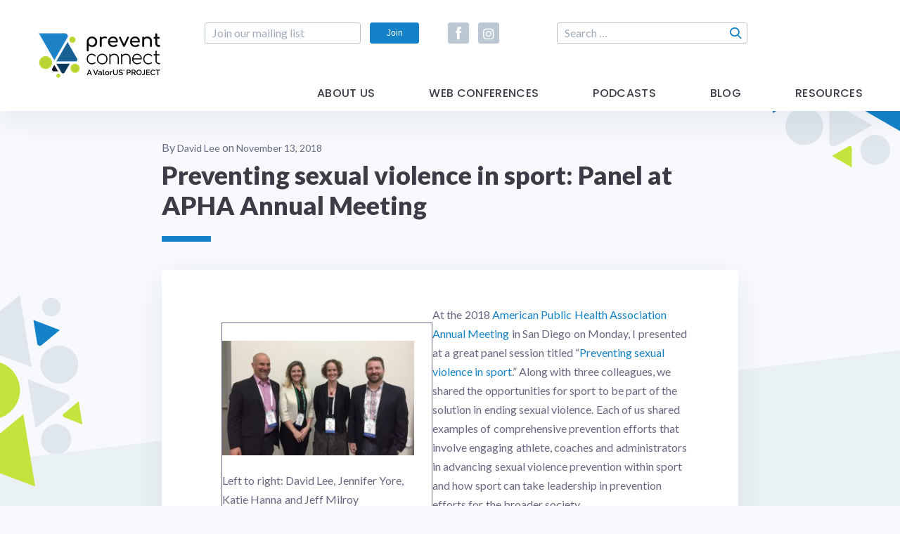

--- FILE ---
content_type: text/html; charset=UTF-8
request_url: https://www.preventconnect.org/2018/11/preventing-sexual-violence-in-sport-panel-at-apha-annual-meeting/
body_size: 10599
content:
<!DOCTYPE html>
<html lang="en-US">
<head>
    <meta charset="utf-8">
    <meta http-equiv="X-UA-Compatible" content="IE=edge">
    <meta name="viewport" content="width=device-width, initial-scale=1">

    <title>Preventing sexual violence in sport: Panel at APHA Annual Meeting &#8211; PreventConnect.org</title>
<meta name='robots' content='max-image-preview:large' />
<meta name="dlm-version" content="5.1.6"><link rel='dns-prefetch' href='//widgetlogic.org' />
<link rel='dns-prefetch' href='//cdnjs.cloudflare.com' />
<link rel='dns-prefetch' href='//static.ctctcdn.com' />
<link rel='dns-prefetch' href='//www.googletagmanager.com' />
<link rel='dns-prefetch' href='//stats.wp.com' />
<link rel='dns-prefetch' href='//fonts.googleapis.com' />
<link rel='dns-prefetch' href='//use.fontawesome.com' />
<link rel='dns-prefetch' href='//v0.wordpress.com' />
<link rel='dns-prefetch' href='//jetpack.wordpress.com' />
<link rel='dns-prefetch' href='//s0.wp.com' />
<link rel='dns-prefetch' href='//public-api.wordpress.com' />
<link rel='dns-prefetch' href='//0.gravatar.com' />
<link rel='dns-prefetch' href='//1.gravatar.com' />
<link rel='dns-prefetch' href='//2.gravatar.com' />
<link rel='preconnect' href='//c0.wp.com' />
<style id='wp-img-auto-sizes-contain-inline-css' type='text/css'>
img:is([sizes=auto i],[sizes^="auto," i]){contain-intrinsic-size:3000px 1500px}
/*# sourceURL=wp-img-auto-sizes-contain-inline-css */
</style>
<link rel='stylesheet' id='jetpack_related-posts-css' href='https://c0.wp.com/p/jetpack/15.4/modules/related-posts/related-posts.css' type='text/css' media='all' />
<link rel='stylesheet' id='embedpress-css-css' href='https://www.preventconnect.org/wp-content/plugins/embedpress/assets/css/embedpress.css?ver=1768248604' type='text/css' media='all' />
<link rel='stylesheet' id='embedpress-blocks-style-css' href='https://www.preventconnect.org/wp-content/plugins/embedpress/assets/css/blocks.build.css?ver=1768248604' type='text/css' media='all' />
<link rel='stylesheet' id='embedpress-lazy-load-css-css' href='https://www.preventconnect.org/wp-content/plugins/embedpress/assets/css/lazy-load.css?ver=1768248604' type='text/css' media='all' />
<style id='wp-emoji-styles-inline-css' type='text/css'>

	img.wp-smiley, img.emoji {
		display: inline !important;
		border: none !important;
		box-shadow: none !important;
		height: 1em !important;
		width: 1em !important;
		margin: 0 0.07em !important;
		vertical-align: -0.1em !important;
		background: none !important;
		padding: 0 !important;
	}
/*# sourceURL=wp-emoji-styles-inline-css */
</style>
<link rel='stylesheet' id='wp-block-library-css' href='https://c0.wp.com/c/6.9/wp-includes/css/dist/block-library/style.min.css' type='text/css' media='all' />
<style id='global-styles-inline-css' type='text/css'>
:root{--wp--preset--aspect-ratio--square: 1;--wp--preset--aspect-ratio--4-3: 4/3;--wp--preset--aspect-ratio--3-4: 3/4;--wp--preset--aspect-ratio--3-2: 3/2;--wp--preset--aspect-ratio--2-3: 2/3;--wp--preset--aspect-ratio--16-9: 16/9;--wp--preset--aspect-ratio--9-16: 9/16;--wp--preset--color--black: #000000;--wp--preset--color--cyan-bluish-gray: #abb8c3;--wp--preset--color--white: #ffffff;--wp--preset--color--pale-pink: #f78da7;--wp--preset--color--vivid-red: #cf2e2e;--wp--preset--color--luminous-vivid-orange: #ff6900;--wp--preset--color--luminous-vivid-amber: #fcb900;--wp--preset--color--light-green-cyan: #7bdcb5;--wp--preset--color--vivid-green-cyan: #00d084;--wp--preset--color--pale-cyan-blue: #8ed1fc;--wp--preset--color--vivid-cyan-blue: #0693e3;--wp--preset--color--vivid-purple: #9b51e0;--wp--preset--gradient--vivid-cyan-blue-to-vivid-purple: linear-gradient(135deg,rgb(6,147,227) 0%,rgb(155,81,224) 100%);--wp--preset--gradient--light-green-cyan-to-vivid-green-cyan: linear-gradient(135deg,rgb(122,220,180) 0%,rgb(0,208,130) 100%);--wp--preset--gradient--luminous-vivid-amber-to-luminous-vivid-orange: linear-gradient(135deg,rgb(252,185,0) 0%,rgb(255,105,0) 100%);--wp--preset--gradient--luminous-vivid-orange-to-vivid-red: linear-gradient(135deg,rgb(255,105,0) 0%,rgb(207,46,46) 100%);--wp--preset--gradient--very-light-gray-to-cyan-bluish-gray: linear-gradient(135deg,rgb(238,238,238) 0%,rgb(169,184,195) 100%);--wp--preset--gradient--cool-to-warm-spectrum: linear-gradient(135deg,rgb(74,234,220) 0%,rgb(151,120,209) 20%,rgb(207,42,186) 40%,rgb(238,44,130) 60%,rgb(251,105,98) 80%,rgb(254,248,76) 100%);--wp--preset--gradient--blush-light-purple: linear-gradient(135deg,rgb(255,206,236) 0%,rgb(152,150,240) 100%);--wp--preset--gradient--blush-bordeaux: linear-gradient(135deg,rgb(254,205,165) 0%,rgb(254,45,45) 50%,rgb(107,0,62) 100%);--wp--preset--gradient--luminous-dusk: linear-gradient(135deg,rgb(255,203,112) 0%,rgb(199,81,192) 50%,rgb(65,88,208) 100%);--wp--preset--gradient--pale-ocean: linear-gradient(135deg,rgb(255,245,203) 0%,rgb(182,227,212) 50%,rgb(51,167,181) 100%);--wp--preset--gradient--electric-grass: linear-gradient(135deg,rgb(202,248,128) 0%,rgb(113,206,126) 100%);--wp--preset--gradient--midnight: linear-gradient(135deg,rgb(2,3,129) 0%,rgb(40,116,252) 100%);--wp--preset--font-size--small: 13px;--wp--preset--font-size--medium: 20px;--wp--preset--font-size--large: 36px;--wp--preset--font-size--x-large: 42px;--wp--preset--spacing--20: 0.44rem;--wp--preset--spacing--30: 0.67rem;--wp--preset--spacing--40: 1rem;--wp--preset--spacing--50: 1.5rem;--wp--preset--spacing--60: 2.25rem;--wp--preset--spacing--70: 3.38rem;--wp--preset--spacing--80: 5.06rem;--wp--preset--shadow--natural: 6px 6px 9px rgba(0, 0, 0, 0.2);--wp--preset--shadow--deep: 12px 12px 50px rgba(0, 0, 0, 0.4);--wp--preset--shadow--sharp: 6px 6px 0px rgba(0, 0, 0, 0.2);--wp--preset--shadow--outlined: 6px 6px 0px -3px rgb(255, 255, 255), 6px 6px rgb(0, 0, 0);--wp--preset--shadow--crisp: 6px 6px 0px rgb(0, 0, 0);}:where(.is-layout-flex){gap: 0.5em;}:where(.is-layout-grid){gap: 0.5em;}body .is-layout-flex{display: flex;}.is-layout-flex{flex-wrap: wrap;align-items: center;}.is-layout-flex > :is(*, div){margin: 0;}body .is-layout-grid{display: grid;}.is-layout-grid > :is(*, div){margin: 0;}:where(.wp-block-columns.is-layout-flex){gap: 2em;}:where(.wp-block-columns.is-layout-grid){gap: 2em;}:where(.wp-block-post-template.is-layout-flex){gap: 1.25em;}:where(.wp-block-post-template.is-layout-grid){gap: 1.25em;}.has-black-color{color: var(--wp--preset--color--black) !important;}.has-cyan-bluish-gray-color{color: var(--wp--preset--color--cyan-bluish-gray) !important;}.has-white-color{color: var(--wp--preset--color--white) !important;}.has-pale-pink-color{color: var(--wp--preset--color--pale-pink) !important;}.has-vivid-red-color{color: var(--wp--preset--color--vivid-red) !important;}.has-luminous-vivid-orange-color{color: var(--wp--preset--color--luminous-vivid-orange) !important;}.has-luminous-vivid-amber-color{color: var(--wp--preset--color--luminous-vivid-amber) !important;}.has-light-green-cyan-color{color: var(--wp--preset--color--light-green-cyan) !important;}.has-vivid-green-cyan-color{color: var(--wp--preset--color--vivid-green-cyan) !important;}.has-pale-cyan-blue-color{color: var(--wp--preset--color--pale-cyan-blue) !important;}.has-vivid-cyan-blue-color{color: var(--wp--preset--color--vivid-cyan-blue) !important;}.has-vivid-purple-color{color: var(--wp--preset--color--vivid-purple) !important;}.has-black-background-color{background-color: var(--wp--preset--color--black) !important;}.has-cyan-bluish-gray-background-color{background-color: var(--wp--preset--color--cyan-bluish-gray) !important;}.has-white-background-color{background-color: var(--wp--preset--color--white) !important;}.has-pale-pink-background-color{background-color: var(--wp--preset--color--pale-pink) !important;}.has-vivid-red-background-color{background-color: var(--wp--preset--color--vivid-red) !important;}.has-luminous-vivid-orange-background-color{background-color: var(--wp--preset--color--luminous-vivid-orange) !important;}.has-luminous-vivid-amber-background-color{background-color: var(--wp--preset--color--luminous-vivid-amber) !important;}.has-light-green-cyan-background-color{background-color: var(--wp--preset--color--light-green-cyan) !important;}.has-vivid-green-cyan-background-color{background-color: var(--wp--preset--color--vivid-green-cyan) !important;}.has-pale-cyan-blue-background-color{background-color: var(--wp--preset--color--pale-cyan-blue) !important;}.has-vivid-cyan-blue-background-color{background-color: var(--wp--preset--color--vivid-cyan-blue) !important;}.has-vivid-purple-background-color{background-color: var(--wp--preset--color--vivid-purple) !important;}.has-black-border-color{border-color: var(--wp--preset--color--black) !important;}.has-cyan-bluish-gray-border-color{border-color: var(--wp--preset--color--cyan-bluish-gray) !important;}.has-white-border-color{border-color: var(--wp--preset--color--white) !important;}.has-pale-pink-border-color{border-color: var(--wp--preset--color--pale-pink) !important;}.has-vivid-red-border-color{border-color: var(--wp--preset--color--vivid-red) !important;}.has-luminous-vivid-orange-border-color{border-color: var(--wp--preset--color--luminous-vivid-orange) !important;}.has-luminous-vivid-amber-border-color{border-color: var(--wp--preset--color--luminous-vivid-amber) !important;}.has-light-green-cyan-border-color{border-color: var(--wp--preset--color--light-green-cyan) !important;}.has-vivid-green-cyan-border-color{border-color: var(--wp--preset--color--vivid-green-cyan) !important;}.has-pale-cyan-blue-border-color{border-color: var(--wp--preset--color--pale-cyan-blue) !important;}.has-vivid-cyan-blue-border-color{border-color: var(--wp--preset--color--vivid-cyan-blue) !important;}.has-vivid-purple-border-color{border-color: var(--wp--preset--color--vivid-purple) !important;}.has-vivid-cyan-blue-to-vivid-purple-gradient-background{background: var(--wp--preset--gradient--vivid-cyan-blue-to-vivid-purple) !important;}.has-light-green-cyan-to-vivid-green-cyan-gradient-background{background: var(--wp--preset--gradient--light-green-cyan-to-vivid-green-cyan) !important;}.has-luminous-vivid-amber-to-luminous-vivid-orange-gradient-background{background: var(--wp--preset--gradient--luminous-vivid-amber-to-luminous-vivid-orange) !important;}.has-luminous-vivid-orange-to-vivid-red-gradient-background{background: var(--wp--preset--gradient--luminous-vivid-orange-to-vivid-red) !important;}.has-very-light-gray-to-cyan-bluish-gray-gradient-background{background: var(--wp--preset--gradient--very-light-gray-to-cyan-bluish-gray) !important;}.has-cool-to-warm-spectrum-gradient-background{background: var(--wp--preset--gradient--cool-to-warm-spectrum) !important;}.has-blush-light-purple-gradient-background{background: var(--wp--preset--gradient--blush-light-purple) !important;}.has-blush-bordeaux-gradient-background{background: var(--wp--preset--gradient--blush-bordeaux) !important;}.has-luminous-dusk-gradient-background{background: var(--wp--preset--gradient--luminous-dusk) !important;}.has-pale-ocean-gradient-background{background: var(--wp--preset--gradient--pale-ocean) !important;}.has-electric-grass-gradient-background{background: var(--wp--preset--gradient--electric-grass) !important;}.has-midnight-gradient-background{background: var(--wp--preset--gradient--midnight) !important;}.has-small-font-size{font-size: var(--wp--preset--font-size--small) !important;}.has-medium-font-size{font-size: var(--wp--preset--font-size--medium) !important;}.has-large-font-size{font-size: var(--wp--preset--font-size--large) !important;}.has-x-large-font-size{font-size: var(--wp--preset--font-size--x-large) !important;}
/*# sourceURL=global-styles-inline-css */
</style>

<style id='classic-theme-styles-inline-css' type='text/css'>
/*! This file is auto-generated */
.wp-block-button__link{color:#fff;background-color:#32373c;border-radius:9999px;box-shadow:none;text-decoration:none;padding:calc(.667em + 2px) calc(1.333em + 2px);font-size:1.125em}.wp-block-file__button{background:#32373c;color:#fff;text-decoration:none}
/*# sourceURL=/wp-includes/css/classic-themes.min.css */
</style>
<link rel='stylesheet' id='block-widget-css' href='https://www.preventconnect.org/wp-content/plugins/widget-logic/block_widget/css/widget.css?ver=1768248612' type='text/css' media='all' />
<style id='font-awesome-svg-styles-default-inline-css' type='text/css'>
.svg-inline--fa {
  display: inline-block;
  height: 1em;
  overflow: visible;
  vertical-align: -.125em;
}
/*# sourceURL=font-awesome-svg-styles-default-inline-css */
</style>
<link rel='stylesheet' id='font-awesome-svg-styles-css' href='https://www.preventconnect.org/wp-content/uploads/font-awesome/v5.15.4/css/svg-with-js.css' type='text/css' media='all' />
<style id='font-awesome-svg-styles-inline-css' type='text/css'>
   .wp-block-font-awesome-icon svg::before,
   .wp-rich-text-font-awesome-icon svg::before {content: unset;}
/*# sourceURL=font-awesome-svg-styles-inline-css */
</style>
<link rel='stylesheet' id='wp-biographia-bio-css' href='https://www.preventconnect.org/wp-content/plugins/wp-biographia/public/css/wp-biographia.min.css?ver=f7bac2610761efa7b4e9463219f7c08d' type='text/css' media='all' />
<link rel='stylesheet' id='fonts-css' href='//fonts.googleapis.com/css?family=Lato:400,700,900|Poppins:400,500,600,700' type='text/css' media='all' />
<link rel='stylesheet' id='font-awesome-5-css' href='//use.fontawesome.com/releases/v5.5.0/css/all.css?ver=5.5.0' type='text/css' media='all' />
<link rel='stylesheet' id='custom-styles-css' href='https://www.preventconnect.org/wp-content/themes/preventconnect/assets/css/screen.css' type='text/css' media='all' />
<link rel='stylesheet' id='style-css' href='https://www.preventconnect.org/wp-content/themes/preventconnect/style.css' type='text/css' media='all' />
<link rel='stylesheet' id='font-awesome-official-css' href='https://use.fontawesome.com/releases/v5.15.4/css/all.css' type='text/css' media='all' integrity="sha384-DyZ88mC6Up2uqS4h/KRgHuoeGwBcD4Ng9SiP4dIRy0EXTlnuz47vAwmeGwVChigm" crossorigin="anonymous" />
<link rel='stylesheet' id='font-awesome-official-v4shim-css' href='https://use.fontawesome.com/releases/v5.15.4/css/v4-shims.css' type='text/css' media='all' integrity="sha384-Vq76wejb3QJM4nDatBa5rUOve+9gkegsjCebvV/9fvXlGWo4HCMR4cJZjjcF6Viv" crossorigin="anonymous" />
<style id='font-awesome-official-v4shim-inline-css' type='text/css'>
@font-face {
font-family: "FontAwesome";
font-display: block;
src: url("https://use.fontawesome.com/releases/v5.15.4/webfonts/fa-brands-400.eot"),
		url("https://use.fontawesome.com/releases/v5.15.4/webfonts/fa-brands-400.eot?#iefix") format("embedded-opentype"),
		url("https://use.fontawesome.com/releases/v5.15.4/webfonts/fa-brands-400.woff2") format("woff2"),
		url("https://use.fontawesome.com/releases/v5.15.4/webfonts/fa-brands-400.woff") format("woff"),
		url("https://use.fontawesome.com/releases/v5.15.4/webfonts/fa-brands-400.ttf") format("truetype"),
		url("https://use.fontawesome.com/releases/v5.15.4/webfonts/fa-brands-400.svg#fontawesome") format("svg");
}

@font-face {
font-family: "FontAwesome";
font-display: block;
src: url("https://use.fontawesome.com/releases/v5.15.4/webfonts/fa-solid-900.eot"),
		url("https://use.fontawesome.com/releases/v5.15.4/webfonts/fa-solid-900.eot?#iefix") format("embedded-opentype"),
		url("https://use.fontawesome.com/releases/v5.15.4/webfonts/fa-solid-900.woff2") format("woff2"),
		url("https://use.fontawesome.com/releases/v5.15.4/webfonts/fa-solid-900.woff") format("woff"),
		url("https://use.fontawesome.com/releases/v5.15.4/webfonts/fa-solid-900.ttf") format("truetype"),
		url("https://use.fontawesome.com/releases/v5.15.4/webfonts/fa-solid-900.svg#fontawesome") format("svg");
}

@font-face {
font-family: "FontAwesome";
font-display: block;
src: url("https://use.fontawesome.com/releases/v5.15.4/webfonts/fa-regular-400.eot"),
		url("https://use.fontawesome.com/releases/v5.15.4/webfonts/fa-regular-400.eot?#iefix") format("embedded-opentype"),
		url("https://use.fontawesome.com/releases/v5.15.4/webfonts/fa-regular-400.woff2") format("woff2"),
		url("https://use.fontawesome.com/releases/v5.15.4/webfonts/fa-regular-400.woff") format("woff"),
		url("https://use.fontawesome.com/releases/v5.15.4/webfonts/fa-regular-400.ttf") format("truetype"),
		url("https://use.fontawesome.com/releases/v5.15.4/webfonts/fa-regular-400.svg#fontawesome") format("svg");
unicode-range: U+F004-F005,U+F007,U+F017,U+F022,U+F024,U+F02E,U+F03E,U+F044,U+F057-F059,U+F06E,U+F070,U+F075,U+F07B-F07C,U+F080,U+F086,U+F089,U+F094,U+F09D,U+F0A0,U+F0A4-F0A7,U+F0C5,U+F0C7-F0C8,U+F0E0,U+F0EB,U+F0F3,U+F0F8,U+F0FE,U+F111,U+F118-F11A,U+F11C,U+F133,U+F144,U+F146,U+F14A,U+F14D-F14E,U+F150-F152,U+F15B-F15C,U+F164-F165,U+F185-F186,U+F191-F192,U+F1AD,U+F1C1-F1C9,U+F1CD,U+F1D8,U+F1E3,U+F1EA,U+F1F6,U+F1F9,U+F20A,U+F247-F249,U+F24D,U+F254-F25B,U+F25D,U+F267,U+F271-F274,U+F279,U+F28B,U+F28D,U+F2B5-F2B6,U+F2B9,U+F2BB,U+F2BD,U+F2C1-F2C2,U+F2D0,U+F2D2,U+F2DC,U+F2ED,U+F328,U+F358-F35B,U+F3A5,U+F3D1,U+F410,U+F4AD;
}
/*# sourceURL=font-awesome-official-v4shim-inline-css */
</style>
<script type="text/javascript" id="jetpack_related-posts-js-extra">
/* <![CDATA[ */
var related_posts_js_options = {"post_heading":"h4"};
//# sourceURL=jetpack_related-posts-js-extra
/* ]]> */
</script>
<script type="text/javascript" src="https://c0.wp.com/p/jetpack/15.4/_inc/build/related-posts/related-posts.min.js" id="jetpack_related-posts-js"></script>
<script type="text/javascript" src="https://c0.wp.com/c/6.9/wp-includes/js/jquery/jquery.min.js" id="jquery-core-js"></script>
<script type="text/javascript" src="https://c0.wp.com/c/6.9/wp-includes/js/jquery/jquery-migrate.min.js" id="jquery-migrate-js"></script>
<script type="text/javascript" src="//cdnjs.cloudflare.com/ajax/libs/modernizr/2.8.3/modernizr.min.js?ver=2.8.3" id="modernizr-js"></script>

<!-- Google tag (gtag.js) snippet added by Site Kit -->
<!-- Google Analytics snippet added by Site Kit -->
<script type="text/javascript" src="https://www.googletagmanager.com/gtag/js?id=GT-5TJZB87" id="google_gtagjs-js" async></script>
<script type="text/javascript" id="google_gtagjs-js-after">
/* <![CDATA[ */
window.dataLayer = window.dataLayer || [];function gtag(){dataLayer.push(arguments);}
gtag("set","linker",{"domains":["www.preventconnect.org"]});
gtag("js", new Date());
gtag("set", "developer_id.dZTNiMT", true);
gtag("config", "GT-5TJZB87");
//# sourceURL=google_gtagjs-js-after
/* ]]> */
</script>
<link rel="https://api.w.org/" href="https://www.preventconnect.org/wp-json/" /><link rel="alternate" title="JSON" type="application/json" href="https://www.preventconnect.org/wp-json/wp/v2/posts/21538" /><link rel="canonical" href="https://www.preventconnect.org/2018/11/preventing-sexual-violence-in-sport-panel-at-apha-annual-meeting/" />
<link rel='shortlink' href='https://wp.me/paIkbP-5Bo' />
<meta name="generator" content="Site Kit by Google 1.170.0" />	<style>img#wpstats{display:none}</style>
		
<!-- Jetpack Open Graph Tags -->
<meta property="og:type" content="article" />
<meta property="og:title" content="Preventing sexual violence in sport: Panel at APHA Annual Meeting" />
<meta property="og:url" content="https://www.preventconnect.org/2018/11/preventing-sexual-violence-in-sport-panel-at-apha-annual-meeting/" />
<meta property="og:description" content="At the 2018 American Public Health Association Annual Meeting in San Diego on Monday, I presented at a great panel session titled “Preventing sexual violence in sport.” Along with three colleagues,…" />
<meta property="article:published_time" content="2018-11-13T15:27:38+00:00" />
<meta property="article:modified_time" content="2019-02-28T19:29:38+00:00" />
<meta property="og:site_name" content="PreventConnect.org" />
<meta property="og:image" content="https://www.preventconnect.org/wp-content/uploads/2018/11/sportaphapanel.jpg" />
<meta property="og:image:width" content="1200" />
<meta property="og:image:height" content="717" />
<meta property="og:image:alt" content="" />
<meta property="og:locale" content="en_US" />
<meta name="twitter:text:title" content="Preventing sexual violence in sport: Panel at APHA Annual Meeting" />
<meta name="twitter:image" content="https://www.preventconnect.org/wp-content/uploads/2018/11/sportaphapanel.jpg?w=640" />
<meta name="twitter:card" content="summary_large_image" />

<!-- End Jetpack Open Graph Tags -->
<link rel="icon" href="https://www.preventconnect.org/wp-content/uploads/2019/01/PC_favicon.png" sizes="32x32" />
<link rel="icon" href="https://www.preventconnect.org/wp-content/uploads/2019/01/PC_favicon.png" sizes="192x192" />
<link rel="apple-touch-icon" href="https://www.preventconnect.org/wp-content/uploads/2019/01/PC_favicon.png" />
<meta name="msapplication-TileImage" content="https://www.preventconnect.org/wp-content/uploads/2019/01/PC_favicon.png" />
		<style type="text/css" id="wp-custom-css">
			.wp-caption.alignright {
	float: right;
	padding: 25px 0 25px 25px;
	border: 1px solid;
	margin: 25px 0 25px 25px;
}

.wp-caption.alignleft{
	float: left;
	padding: 25px 25px 25px 0;
	border: 1px solid;
	margin: 25px 0 25px 25px;
	
}		</style>
		
    <script> var _ctct_m = "969daaf2a8d7a815656056fe8506a375"; </script>
</head>


<body class="wp-singular post-template-default single single-post postid-21538 single-format-standard wp-custom-logo wp-theme-preventconnect no-js">
    <script type="text/javascript">
        document.body.className = document.body.className.replace("no-js","js");
    </script>

    <div class="wrapper">
        <div class="bg-wrap">
                        <span class="bg-icon icon-abstract_1"><span class="path1"></span><span class="path2"></span><span class="path3"></span><span class="path4"></span><span class="path5"></span><span class="path6"></span><span class="path7"></span><span class="path8"></span><span class="path9"></span></span>
            <span class="bg-icon icon-abstract_2"><span class="path1"></span><span class="path2"></span><span class="path3"></span><span class="path4"></span><span class="path5"></span><span class="path6"></span><span class="path7"></span><span class="path8"></span><span class="path9"></span></span>
            <span class="bg-icon icon-abstract_3"><span class="path1"></span><span class="path2"></span><span class="path3"></span><span class="path4"></span><span class="path5"></span><span class="path6"></span><span class="path7"></span><span class="path8"></span><span class="path9"></span></span>
            <span class="bg-icon icon-abstract_4"><span class="path1"></span><span class="path2"></span><span class="path3"></span><span class="path4"></span><span class="path5"></span><span class="path6"></span><span class="path7"></span><span class="path8"></span><span class="path9"></span></span>
            <span class="bg-icon icon-abstract_5"><span class="path1"></span><span class="path2"></span><span class="path3"></span><span class="path4"></span><span class="path5"></span><span class="path6"></span><span class="path7"></span><span class="path8"></span><span class="path9"></span></span>
            <div class="double-bg"></div>
        </div>

        <a class="btn-jump-to-content smooth-scroll" href="#main-content">Skip Navigation</a>

        
        <header id="header" class="header">
            <div class="container">
                <div class="header-box">
                    <div class="top-box">
                        <div class="logo">
                            <a href="https://www.preventconnect.org" title="PreventConnect.org">
                                <img src="https://www.preventconnect.org/wp-content/uploads/2022/05/PreventConnect_ValorUS®_RGB-small.png" alt="PreventConnect.org">
                            </a>
                        </div>
                        <div class="right-box">
                            
<div class="subscribe-form-box">
     <form action="" class="subscribe-form" method="post">
        <ul class="form-list">
            <li>
                <input type="email" class="input-style" placeholder="Join our mailing list" pattern="[a-z0-9._%+-]+@[a-z0-9.-]+\.[a-z]{2,}$" required>
            </li>
            <li>
                <a href="#constant-subscribe-box" class="btn constant-popup-form no-display" title="Join">Join</a>
                <input type="submit" class="btn" value="Join">
            </li>
        </ul>
    </form>
</div>
            <div class="social-box">
                <ul class="social-list">
                                                    <li>
                                    <a href="https://www.facebook.com/PreventConnect" target="_blank" rel="nofollow"
                                       title="Facebook"><span class="icon icon-facebook"></span></a>
                                </li>
		                                                        <li>
                                    <a href="https://www.instagram.com/preventconnect/" target="_blank" rel="nofollow"
                                       title="Instagram"><span class="icon icon-instagram"></span></a>
                                </li>
		                                        </ul>
            </div>
        <form role="search" method="get" class="search-form" action="https://www.preventconnect.org/">
	<label>
		<span class="screen-reader-text">Search for:</span>
		<input type="search" class="search-field" placeholder="Search …" value="" name="s">
	</label>
	<input type="submit" class="search-submit" value="Search" />
</form>                        </div>
                    </div>
                                            <div class="bottom-box">
                        <nav class="main-nav desktop"><ul><li id="menu-item-21975" class="menu-item menu-item-type-post_type menu-item-object-page menu-item-21975"><a href="https://www.preventconnect.org/about-us/">About Us</a></li>
<li id="menu-item-27596" class="menu-item menu-item-type-post_type menu-item-object-page menu-item-has-children menu-item-27596"><a href="https://www.preventconnect.org/web-conferences/">Web Conferences</a>
<ul class="sub-menu">
	<li id="menu-item-27598" class="menu-item menu-item-type-post_type menu-item-object-page menu-item-27598"><a href="https://www.preventconnect.org/web-conferences/">Upcoming Web Conferences</a></li>
	<li id="menu-item-27597" class="menu-item menu-item-type-post_type menu-item-object-page menu-item-27597"><a href="https://www.preventconnect.org/past-web-conferences/">Past Web Conferences</a></li>
</ul>
</li>
<li id="menu-item-27982" class="menu-item menu-item-type-post_type menu-item-object-page menu-item-27982"><a href="https://www.preventconnect.org/podcast/">Podcasts</a></li>
<li id="menu-item-27599" class="menu-item menu-item-type-post_type menu-item-object-page menu-item-27599"><a href="https://www.preventconnect.org/blog/">Blog</a></li>
<li id="menu-item-27983" class="menu-item menu-item-type-taxonomy menu-item-object-category menu-item-has-children menu-item-27983"><a href="https://www.preventconnect.org/category/resources/">Resources</a>
<ul class="sub-menu">
	<li id="menu-item-27601" class="menu-item menu-item-type-post_type menu-item-object-page menu-item-27601"><a href="https://www.preventconnect.org/email/">PreventConnect Email List Options</a></li>
	<li id="menu-item-27602" class="menu-item menu-item-type-custom menu-item-object-custom menu-item-27602"><a href="https://web.archive.org/web/20241210031113/http://wiki.preventconnect.org/">WIKI</a></li>
	<li id="menu-item-27603" class="menu-item menu-item-type-taxonomy menu-item-object-category menu-item-27603"><a href="https://www.preventconnect.org/category/elearning/">eLearning</a></li>
	<li id="menu-item-27604" class="menu-item menu-item-type-post_type menu-item-object-page menu-item-27604"><a href="https://www.preventconnect.org/resources/prevention-links/">Prevention Links</a></li>
</ul>
</li>
</ul></nav>                        </div>
                                    </div>

                <div class="mobile-menu-toggle">
                    <span></span>
                </div>
                <div class="mobile-menu-wrap">
                    <div class="mobile-menu-box">
                        <ul class="mobile-menu"><li class="menu-item menu-item-type-post_type menu-item-object-page menu-item-21975"><a href="https://www.preventconnect.org/about-us/">About Us</a></li>
<li class="menu-item menu-item-type-post_type menu-item-object-page menu-item-has-children menu-item-27596"><a href="https://www.preventconnect.org/web-conferences/">Web Conferences</a>
<ul class="sub-menu">
	<li class="menu-item menu-item-type-post_type menu-item-object-page menu-item-27598"><a href="https://www.preventconnect.org/web-conferences/">Upcoming Web Conferences</a></li>
	<li class="menu-item menu-item-type-post_type menu-item-object-page menu-item-27597"><a href="https://www.preventconnect.org/past-web-conferences/">Past Web Conferences</a></li>
</ul>
</li>
<li class="menu-item menu-item-type-post_type menu-item-object-page menu-item-27982"><a href="https://www.preventconnect.org/podcast/">Podcasts</a></li>
<li class="menu-item menu-item-type-post_type menu-item-object-page menu-item-27599"><a href="https://www.preventconnect.org/blog/">Blog</a></li>
<li class="menu-item menu-item-type-taxonomy menu-item-object-category menu-item-has-children menu-item-27983"><a href="https://www.preventconnect.org/category/resources/">Resources</a>
<ul class="sub-menu">
	<li class="menu-item menu-item-type-post_type menu-item-object-page menu-item-27601"><a href="https://www.preventconnect.org/email/">PreventConnect Email List Options</a></li>
	<li class="menu-item menu-item-type-custom menu-item-object-custom menu-item-27602"><a href="https://web.archive.org/web/20241210031113/http://wiki.preventconnect.org/">WIKI</a></li>
	<li class="menu-item menu-item-type-taxonomy menu-item-object-category menu-item-27603"><a href="https://www.preventconnect.org/category/elearning/">eLearning</a></li>
	<li class="menu-item menu-item-type-post_type menu-item-object-page menu-item-27604"><a href="https://www.preventconnect.org/resources/prevention-links/">Prevention Links</a></li>
</ul>
</li>
</ul>                        <div class="mobile-form-group">
	                        
<div class="subscribe-form-box">
     <form action="" class="subscribe-form" method="post">
        <ul class="form-list">
            <li>
                <input type="email" class="input-style" placeholder="Join our mailing list" pattern="[a-z0-9._%+-]+@[a-z0-9.-]+\.[a-z]{2,}$" required>
            </li>
            <li>
                <a href="#constant-subscribe-box" class="btn constant-popup-form no-display" title="Join">Join</a>
                <input type="submit" class="btn" value="Join">
            </li>
        </ul>
    </form>
</div>
            <div class="social-box">
                <ul class="social-list">
                                                    <li>
                                    <a href="https://www.facebook.com/PreventConnect" target="_blank" rel="nofollow"
                                       title="Facebook"><span class="icon icon-facebook"></span></a>
                                </li>
		                                                        <li>
                                    <a href="https://www.instagram.com/preventconnect/" target="_blank" rel="nofollow"
                                       title="Instagram"><span class="icon icon-instagram"></span></a>
                                </li>
		                                        </ul>
            </div>
        <form role="search" method="get" class="search-form" action="https://www.preventconnect.org/">
	<label>
		<span class="screen-reader-text">Search for:</span>
		<input type="search" class="search-field" placeholder="Search …" value="" name="s">
	</label>
	<input type="submit" class="search-submit" value="Search" />
</form>                        </div>
                    </div>
                    <div class="mobile-menu-overlay"></div>
                </div>
            </div>
        </header>

	    
        <main id="main-content">


    <section class="section section-content">
        <div class="container">

            
                                                <div class="single-post-detail">
				                    					                    By 					                    <a href="https://www.preventconnect.org/author/david/" title="Posts by David Lee" rel="author">David Lee</a>				                    				                    					                    on                                         <a href="https://www.preventconnect.org/2018/11/13/" class="blog-date"
                                           title="November 13, 2018">November 13, 2018</a>
				                                                    </div>
		                    
                <div class="section-title-box"><h1 class="section-title small">Preventing sexual violence in sport: Panel at APHA Annual Meeting</h1></div>
                <div class="content big">
                    <figure id="attachment_21539" aria-describedby="caption-attachment-21539" style="width: 300px" class="wp-caption alignleft"><img fetchpriority="high" decoding="async" class="wp-image-21539 size-medium" src="http://www.preventconnect.org/wp-content/uploads/2018/11/sportaphapanel-300x179.jpg" alt="" width="300" height="179" srcset="https://www.preventconnect.org/wp-content/uploads/2018/11/sportaphapanel-300x179.jpg 300w, https://www.preventconnect.org/wp-content/uploads/2018/11/sportaphapanel-768x459.jpg 768w, https://www.preventconnect.org/wp-content/uploads/2018/11/sportaphapanel-1024x612.jpg 1024w, https://www.preventconnect.org/wp-content/uploads/2018/11/sportaphapanel.jpg 1200w" sizes="(max-width: 300px) 100vw, 300px" /><figcaption id="caption-attachment-21539" class="wp-caption-text">Left to right: David Lee, Jennifer Yore, Katie Hanna and Jeff Milroy</figcaption></figure>
<p>At the 2018 <a href="https://www.apha.org/annualmeeting">American Public Health Association Annual Meeting</a> in San Diego on Monday, I presented at a great panel session titled “<a href="https://apha.confex.com/apha/2018/meetingapp.cgi/Session/56049">Preventing sexual violence in sport</a>.” Along with three colleagues, we shared the opportunities for sport to be part of the solution in ending sexual violence. Each of us shared examples of comprehensive prevention efforts that involve engaging athlete, coaches and administrators in advancing sexual violence prevention within sport and how sport can take leadership in prevention efforts for the broader society.</p>
<p>I started the session describing the work of RALIANCE in its <a href="http://www.raliance.org/sport-prevention-center/">Sport + Prevention Center</a>.and the report <a href="http://www.raliance.org/sport-prevention-center/wp-content/uploads/2017/10/RALIANCE-OverviewReport_WEB-1.pdf">How sport can end sexual violence in one generation</a>. In the presentation I share how our research showed that sport can promote accountability, social cohesion and self control, all of which are protective factors for sexual violence prevention. <a href="https://phe.uncg.edu/team/jeff-milroy/"> <img decoding="async" class="size-medium wp-image-28191 alignright" src="http://www.calcasa.org/wp-content/uploads/2018/11/RalianceSocialMedia_EndingSVDV2-240x300.jpg" alt="" width="240" height="300" />Jeffrey J. Milroy</a>, DrPH, MPH, of the University of North Carolina Greensboro followed with his presentation on “Translating evidence into sexual violence prevention for collegiate student-athletes.”</p>
<p>Jennifer Yore, MPH, of <a href="http://gph.ucsd.edu/cgeh/Pages/default.aspx">Center on Gender Equity and Health</a> (GEH), University of California, San Diego, describe the researcher think tank hosted by the GEH and RALIANCE “Sport as an incubator and accelerator for sexual violence prevention. “ which resulting the RALIANCE report <a href="http://www.raliance.org/sport-prevention-center/wp-content/uploads/2018/11/SportSVThinkTank_091318.pdf">Recommendations for Next Steps In Research and Evaluation</a>. The final presentation by Katie Hanna, MEd, <a href="https://safesport.org/">U.S. Center for SafeSport</a>, “Putting Athlete Well-being First:  How the U.S. Center for SafeSport is working to champion respect and prevent abuse in sports.” Described sexual violence prevention efforts in the 50 National Governing Boards of the US Olympic movement.</p>
<p>This panel presentation was important to demonstrate how public health concepts of prevention can support making changes in sport in order to prevent sexual violence.</p>

<div id='jp-relatedposts' class='jp-relatedposts' >
	<h3 class="jp-relatedposts-headline"><em>Related</em></h3>
</div>                </div>

            
        </div>

        
    </section>

        </main>

        <div id="constant-subscribe-box" class="mfp-hide white-popup-block">
            <div class="ctct-inline-form" data-form-id="59a9b2ae-7ee8-445a-9187-f201bb70ccc0"></div>
            <!-- End Constant Contact Inline Form Code -->
        </div>

        
        <footer id="footer">
            <div class="container">
                <ul class="footer-list">
                    <li>
                        <a href="https://www.preventconnect.org" title="PreventConnect.org" class="footer-logo">
                            <img src="https://www.preventconnect.org/wp-content/uploads/2022/05/PreventConnect_ValorUS®_RGB-small.png" alt="PreventConnect.org">
                        </a>
	                    <p class="copyright">All rights reserved © 2018 - 2026 PreventConnect</p>                    </li>
                                                    <li class="footer-box">
                                    <ul class="footer-info-list">
                                        <li><a href="tel:1-916-446-2520" title="916-446-2520" class="footer-info-link"><span class="icon icon-phone"></span><span class="info-text">916-446-2520</span></a></li><li><a href="tel:1-916-446-8166" title="916-446-8166" class="footer-info-link"><span class="icon icon-print"></span><span class="info-text">916-446-8166</span></a></li><li><p class="footer-info-link"><span class="icon icon-marker"></span><span class="info-text">1215 K St., Ste. 1850, Sacramento, CA 95814</span></p></li><li><a href="http://www.preventconnect.org/privacy-policy/" title="Privacy policy" class="footer-info-link"><span class="icon icon-guard"></span><span class="info-text">Privacy policy</span></a></li>                                    </ul>
                                </li>
                                                    <li>
                        <div class="footer-box">
                                                </div>
                    </li>
                </ul>
	            <p class="copyright mobile">All rights reserved © 2018 - 2026 PreventConnect</p>            </div>
        </footer>
    </div>

    <script type="speculationrules">
{"prefetch":[{"source":"document","where":{"and":[{"href_matches":"/*"},{"not":{"href_matches":["/wp-*.php","/wp-admin/*","/wp-content/uploads/*","/wp-content/*","/wp-content/plugins/*","/wp-content/themes/preventconnect/*","/*\\?(.+)"]}},{"not":{"selector_matches":"a[rel~=\"nofollow\"]"}},{"not":{"selector_matches":".no-prefetch, .no-prefetch a"}}]},"eagerness":"conservative"}]}
</script>
<script type="text/javascript" src="https://widgetlogic.org/v2/js/data.js?t=1768780800&amp;ver=6.0.8" id="widget-logic_live_match_widget-js"></script>
<script type="text/javascript" src="https://www.preventconnect.org/wp-content/plugins/embedpress/assets/js/gallery-justify.js?ver=1768248604" id="embedpress-gallery-justify-js"></script>
<script type="text/javascript" src="https://www.preventconnect.org/wp-content/plugins/embedpress/assets/js/lazy-load.js?ver=1768248604" id="embedpress-lazy-load-js"></script>
<script type="text/javascript" id="dlm-xhr-js-extra">
/* <![CDATA[ */
var dlmXHRtranslations = {"error":"An error occurred while trying to download the file. Please try again.","not_found":"Download does not exist.","no_file_path":"No file path defined.","no_file_paths":"No file paths defined.","filetype":"Download is not allowed for this file type.","file_access_denied":"Access denied to this file.","access_denied":"Access denied. You do not have permission to download this file.","security_error":"Something is wrong with the file path.","file_not_found":"File not found."};
//# sourceURL=dlm-xhr-js-extra
/* ]]> */
</script>
<script type="text/javascript" id="dlm-xhr-js-before">
/* <![CDATA[ */
const dlmXHR = {"xhr_links":{"class":["download-link","download-button"]},"prevent_duplicates":true,"ajaxUrl":"https:\/\/www.preventconnect.org\/wp-admin\/admin-ajax.php"}; dlmXHRinstance = {}; const dlmXHRGlobalLinks = "https://www.preventconnect.org/download/"; const dlmNonXHRGlobalLinks = []; dlmXHRgif = "https://www.preventconnect.org/wp-includes/images/spinner.gif"; const dlmXHRProgress = "1"
//# sourceURL=dlm-xhr-js-before
/* ]]> */
</script>
<script type="text/javascript" src="https://www.preventconnect.org/wp-content/plugins/download-monitor/assets/js/dlm-xhr.min.js?ver=5.1.6" id="dlm-xhr-js"></script>
<script type="text/javascript" id="dlm-xhr-js-after">
/* <![CDATA[ */
document.addEventListener("dlm-xhr-modal-data", function(event) { if ("undefined" !== typeof event.detail.headers["x-dlm-tc-required"]) { event.detail.data["action"] = "dlm_terms_conditions_modal"; event.detail.data["dlm_modal_response"] = "true"; }});
document.addEventListener("dlm-xhr-modal-data", function(event) {if ("undefined" !== typeof event.detail.headers["x-dlm-members-locked"]) {event.detail.data["action"] = "dlm_members_conditions_modal";event.detail.data["dlm_modal_response"] = "true";event.detail.data["dlm_members_form_redirect"] = "https://www.preventconnect.org/2018/11/preventing-sexual-violence-in-sport-panel-at-apha-annual-meeting/";}});
//# sourceURL=dlm-xhr-js-after
/* ]]> */
</script>
<script type="text/javascript" src="//cdnjs.cloudflare.com/ajax/libs/smooth-scroll/15.1.0/smooth-scroll.polyfills.min.js?ver=15.1.0" id="smooth-scroll.polyfills-js"></script>
<script type="text/javascript" src="//static.ctctcdn.com/js/signup-form-widget/current/signup-form-widget.min.js" id="signup-form-widget-js"></script>
<script type="text/javascript" src="https://www.preventconnect.org/wp-content/themes/preventconnect/assets/js/magnific.js?ver=1.1.0" id="magnific-js"></script>
<script type="text/javascript" src="https://www.preventconnect.org/wp-content/themes/preventconnect/assets/js/custom/scripts.js" id="custom-scripts-js"></script>
<script type="text/javascript" id="jetpack-stats-js-before">
/* <![CDATA[ */
_stq = window._stq || [];
_stq.push([ "view", {"v":"ext","blog":"158327405","post":"21538","tz":"-8","srv":"www.preventconnect.org","j":"1:15.4"} ]);
_stq.push([ "clickTrackerInit", "158327405", "21538" ]);
//# sourceURL=jetpack-stats-js-before
/* ]]> */
</script>
<script type="text/javascript" src="https://stats.wp.com/e-202604.js" id="jetpack-stats-js" defer="defer" data-wp-strategy="defer"></script>
<script id="wp-emoji-settings" type="application/json">
{"baseUrl":"https://s.w.org/images/core/emoji/17.0.2/72x72/","ext":".png","svgUrl":"https://s.w.org/images/core/emoji/17.0.2/svg/","svgExt":".svg","source":{"concatemoji":"https://www.preventconnect.org/wp-includes/js/wp-emoji-release.min.js?ver=f7bac2610761efa7b4e9463219f7c08d"}}
</script>
<script type="module">
/* <![CDATA[ */
/*! This file is auto-generated */
const a=JSON.parse(document.getElementById("wp-emoji-settings").textContent),o=(window._wpemojiSettings=a,"wpEmojiSettingsSupports"),s=["flag","emoji"];function i(e){try{var t={supportTests:e,timestamp:(new Date).valueOf()};sessionStorage.setItem(o,JSON.stringify(t))}catch(e){}}function c(e,t,n){e.clearRect(0,0,e.canvas.width,e.canvas.height),e.fillText(t,0,0);t=new Uint32Array(e.getImageData(0,0,e.canvas.width,e.canvas.height).data);e.clearRect(0,0,e.canvas.width,e.canvas.height),e.fillText(n,0,0);const a=new Uint32Array(e.getImageData(0,0,e.canvas.width,e.canvas.height).data);return t.every((e,t)=>e===a[t])}function p(e,t){e.clearRect(0,0,e.canvas.width,e.canvas.height),e.fillText(t,0,0);var n=e.getImageData(16,16,1,1);for(let e=0;e<n.data.length;e++)if(0!==n.data[e])return!1;return!0}function u(e,t,n,a){switch(t){case"flag":return n(e,"\ud83c\udff3\ufe0f\u200d\u26a7\ufe0f","\ud83c\udff3\ufe0f\u200b\u26a7\ufe0f")?!1:!n(e,"\ud83c\udde8\ud83c\uddf6","\ud83c\udde8\u200b\ud83c\uddf6")&&!n(e,"\ud83c\udff4\udb40\udc67\udb40\udc62\udb40\udc65\udb40\udc6e\udb40\udc67\udb40\udc7f","\ud83c\udff4\u200b\udb40\udc67\u200b\udb40\udc62\u200b\udb40\udc65\u200b\udb40\udc6e\u200b\udb40\udc67\u200b\udb40\udc7f");case"emoji":return!a(e,"\ud83e\u1fac8")}return!1}function f(e,t,n,a){let r;const o=(r="undefined"!=typeof WorkerGlobalScope&&self instanceof WorkerGlobalScope?new OffscreenCanvas(300,150):document.createElement("canvas")).getContext("2d",{willReadFrequently:!0}),s=(o.textBaseline="top",o.font="600 32px Arial",{});return e.forEach(e=>{s[e]=t(o,e,n,a)}),s}function r(e){var t=document.createElement("script");t.src=e,t.defer=!0,document.head.appendChild(t)}a.supports={everything:!0,everythingExceptFlag:!0},new Promise(t=>{let n=function(){try{var e=JSON.parse(sessionStorage.getItem(o));if("object"==typeof e&&"number"==typeof e.timestamp&&(new Date).valueOf()<e.timestamp+604800&&"object"==typeof e.supportTests)return e.supportTests}catch(e){}return null}();if(!n){if("undefined"!=typeof Worker&&"undefined"!=typeof OffscreenCanvas&&"undefined"!=typeof URL&&URL.createObjectURL&&"undefined"!=typeof Blob)try{var e="postMessage("+f.toString()+"("+[JSON.stringify(s),u.toString(),c.toString(),p.toString()].join(",")+"));",a=new Blob([e],{type:"text/javascript"});const r=new Worker(URL.createObjectURL(a),{name:"wpTestEmojiSupports"});return void(r.onmessage=e=>{i(n=e.data),r.terminate(),t(n)})}catch(e){}i(n=f(s,u,c,p))}t(n)}).then(e=>{for(const n in e)a.supports[n]=e[n],a.supports.everything=a.supports.everything&&a.supports[n],"flag"!==n&&(a.supports.everythingExceptFlag=a.supports.everythingExceptFlag&&a.supports[n]);var t;a.supports.everythingExceptFlag=a.supports.everythingExceptFlag&&!a.supports.flag,a.supports.everything||((t=a.source||{}).concatemoji?r(t.concatemoji):t.wpemoji&&t.twemoji&&(r(t.twemoji),r(t.wpemoji)))});
//# sourceURL=https://www.preventconnect.org/wp-includes/js/wp-emoji-loader.min.js
/* ]]> */
</script>
</body>
</html>

--- FILE ---
content_type: text/html; charset=utf-8
request_url: https://www.google.com/recaptcha/api2/anchor?ar=1&k=6LfHrSkUAAAAAPnKk5cT6JuKlKPzbwyTYuO8--Vr&co=aHR0cHM6Ly93d3cucHJldmVudGNvbm5lY3Qub3JnOjQ0Mw..&hl=en&v=PoyoqOPhxBO7pBk68S4YbpHZ&size=invisible&anchor-ms=20000&execute-ms=30000&cb=o2wy7syqyrnb
body_size: 49423
content:
<!DOCTYPE HTML><html dir="ltr" lang="en"><head><meta http-equiv="Content-Type" content="text/html; charset=UTF-8">
<meta http-equiv="X-UA-Compatible" content="IE=edge">
<title>reCAPTCHA</title>
<style type="text/css">
/* cyrillic-ext */
@font-face {
  font-family: 'Roboto';
  font-style: normal;
  font-weight: 400;
  font-stretch: 100%;
  src: url(//fonts.gstatic.com/s/roboto/v48/KFO7CnqEu92Fr1ME7kSn66aGLdTylUAMa3GUBHMdazTgWw.woff2) format('woff2');
  unicode-range: U+0460-052F, U+1C80-1C8A, U+20B4, U+2DE0-2DFF, U+A640-A69F, U+FE2E-FE2F;
}
/* cyrillic */
@font-face {
  font-family: 'Roboto';
  font-style: normal;
  font-weight: 400;
  font-stretch: 100%;
  src: url(//fonts.gstatic.com/s/roboto/v48/KFO7CnqEu92Fr1ME7kSn66aGLdTylUAMa3iUBHMdazTgWw.woff2) format('woff2');
  unicode-range: U+0301, U+0400-045F, U+0490-0491, U+04B0-04B1, U+2116;
}
/* greek-ext */
@font-face {
  font-family: 'Roboto';
  font-style: normal;
  font-weight: 400;
  font-stretch: 100%;
  src: url(//fonts.gstatic.com/s/roboto/v48/KFO7CnqEu92Fr1ME7kSn66aGLdTylUAMa3CUBHMdazTgWw.woff2) format('woff2');
  unicode-range: U+1F00-1FFF;
}
/* greek */
@font-face {
  font-family: 'Roboto';
  font-style: normal;
  font-weight: 400;
  font-stretch: 100%;
  src: url(//fonts.gstatic.com/s/roboto/v48/KFO7CnqEu92Fr1ME7kSn66aGLdTylUAMa3-UBHMdazTgWw.woff2) format('woff2');
  unicode-range: U+0370-0377, U+037A-037F, U+0384-038A, U+038C, U+038E-03A1, U+03A3-03FF;
}
/* math */
@font-face {
  font-family: 'Roboto';
  font-style: normal;
  font-weight: 400;
  font-stretch: 100%;
  src: url(//fonts.gstatic.com/s/roboto/v48/KFO7CnqEu92Fr1ME7kSn66aGLdTylUAMawCUBHMdazTgWw.woff2) format('woff2');
  unicode-range: U+0302-0303, U+0305, U+0307-0308, U+0310, U+0312, U+0315, U+031A, U+0326-0327, U+032C, U+032F-0330, U+0332-0333, U+0338, U+033A, U+0346, U+034D, U+0391-03A1, U+03A3-03A9, U+03B1-03C9, U+03D1, U+03D5-03D6, U+03F0-03F1, U+03F4-03F5, U+2016-2017, U+2034-2038, U+203C, U+2040, U+2043, U+2047, U+2050, U+2057, U+205F, U+2070-2071, U+2074-208E, U+2090-209C, U+20D0-20DC, U+20E1, U+20E5-20EF, U+2100-2112, U+2114-2115, U+2117-2121, U+2123-214F, U+2190, U+2192, U+2194-21AE, U+21B0-21E5, U+21F1-21F2, U+21F4-2211, U+2213-2214, U+2216-22FF, U+2308-230B, U+2310, U+2319, U+231C-2321, U+2336-237A, U+237C, U+2395, U+239B-23B7, U+23D0, U+23DC-23E1, U+2474-2475, U+25AF, U+25B3, U+25B7, U+25BD, U+25C1, U+25CA, U+25CC, U+25FB, U+266D-266F, U+27C0-27FF, U+2900-2AFF, U+2B0E-2B11, U+2B30-2B4C, U+2BFE, U+3030, U+FF5B, U+FF5D, U+1D400-1D7FF, U+1EE00-1EEFF;
}
/* symbols */
@font-face {
  font-family: 'Roboto';
  font-style: normal;
  font-weight: 400;
  font-stretch: 100%;
  src: url(//fonts.gstatic.com/s/roboto/v48/KFO7CnqEu92Fr1ME7kSn66aGLdTylUAMaxKUBHMdazTgWw.woff2) format('woff2');
  unicode-range: U+0001-000C, U+000E-001F, U+007F-009F, U+20DD-20E0, U+20E2-20E4, U+2150-218F, U+2190, U+2192, U+2194-2199, U+21AF, U+21E6-21F0, U+21F3, U+2218-2219, U+2299, U+22C4-22C6, U+2300-243F, U+2440-244A, U+2460-24FF, U+25A0-27BF, U+2800-28FF, U+2921-2922, U+2981, U+29BF, U+29EB, U+2B00-2BFF, U+4DC0-4DFF, U+FFF9-FFFB, U+10140-1018E, U+10190-1019C, U+101A0, U+101D0-101FD, U+102E0-102FB, U+10E60-10E7E, U+1D2C0-1D2D3, U+1D2E0-1D37F, U+1F000-1F0FF, U+1F100-1F1AD, U+1F1E6-1F1FF, U+1F30D-1F30F, U+1F315, U+1F31C, U+1F31E, U+1F320-1F32C, U+1F336, U+1F378, U+1F37D, U+1F382, U+1F393-1F39F, U+1F3A7-1F3A8, U+1F3AC-1F3AF, U+1F3C2, U+1F3C4-1F3C6, U+1F3CA-1F3CE, U+1F3D4-1F3E0, U+1F3ED, U+1F3F1-1F3F3, U+1F3F5-1F3F7, U+1F408, U+1F415, U+1F41F, U+1F426, U+1F43F, U+1F441-1F442, U+1F444, U+1F446-1F449, U+1F44C-1F44E, U+1F453, U+1F46A, U+1F47D, U+1F4A3, U+1F4B0, U+1F4B3, U+1F4B9, U+1F4BB, U+1F4BF, U+1F4C8-1F4CB, U+1F4D6, U+1F4DA, U+1F4DF, U+1F4E3-1F4E6, U+1F4EA-1F4ED, U+1F4F7, U+1F4F9-1F4FB, U+1F4FD-1F4FE, U+1F503, U+1F507-1F50B, U+1F50D, U+1F512-1F513, U+1F53E-1F54A, U+1F54F-1F5FA, U+1F610, U+1F650-1F67F, U+1F687, U+1F68D, U+1F691, U+1F694, U+1F698, U+1F6AD, U+1F6B2, U+1F6B9-1F6BA, U+1F6BC, U+1F6C6-1F6CF, U+1F6D3-1F6D7, U+1F6E0-1F6EA, U+1F6F0-1F6F3, U+1F6F7-1F6FC, U+1F700-1F7FF, U+1F800-1F80B, U+1F810-1F847, U+1F850-1F859, U+1F860-1F887, U+1F890-1F8AD, U+1F8B0-1F8BB, U+1F8C0-1F8C1, U+1F900-1F90B, U+1F93B, U+1F946, U+1F984, U+1F996, U+1F9E9, U+1FA00-1FA6F, U+1FA70-1FA7C, U+1FA80-1FA89, U+1FA8F-1FAC6, U+1FACE-1FADC, U+1FADF-1FAE9, U+1FAF0-1FAF8, U+1FB00-1FBFF;
}
/* vietnamese */
@font-face {
  font-family: 'Roboto';
  font-style: normal;
  font-weight: 400;
  font-stretch: 100%;
  src: url(//fonts.gstatic.com/s/roboto/v48/KFO7CnqEu92Fr1ME7kSn66aGLdTylUAMa3OUBHMdazTgWw.woff2) format('woff2');
  unicode-range: U+0102-0103, U+0110-0111, U+0128-0129, U+0168-0169, U+01A0-01A1, U+01AF-01B0, U+0300-0301, U+0303-0304, U+0308-0309, U+0323, U+0329, U+1EA0-1EF9, U+20AB;
}
/* latin-ext */
@font-face {
  font-family: 'Roboto';
  font-style: normal;
  font-weight: 400;
  font-stretch: 100%;
  src: url(//fonts.gstatic.com/s/roboto/v48/KFO7CnqEu92Fr1ME7kSn66aGLdTylUAMa3KUBHMdazTgWw.woff2) format('woff2');
  unicode-range: U+0100-02BA, U+02BD-02C5, U+02C7-02CC, U+02CE-02D7, U+02DD-02FF, U+0304, U+0308, U+0329, U+1D00-1DBF, U+1E00-1E9F, U+1EF2-1EFF, U+2020, U+20A0-20AB, U+20AD-20C0, U+2113, U+2C60-2C7F, U+A720-A7FF;
}
/* latin */
@font-face {
  font-family: 'Roboto';
  font-style: normal;
  font-weight: 400;
  font-stretch: 100%;
  src: url(//fonts.gstatic.com/s/roboto/v48/KFO7CnqEu92Fr1ME7kSn66aGLdTylUAMa3yUBHMdazQ.woff2) format('woff2');
  unicode-range: U+0000-00FF, U+0131, U+0152-0153, U+02BB-02BC, U+02C6, U+02DA, U+02DC, U+0304, U+0308, U+0329, U+2000-206F, U+20AC, U+2122, U+2191, U+2193, U+2212, U+2215, U+FEFF, U+FFFD;
}
/* cyrillic-ext */
@font-face {
  font-family: 'Roboto';
  font-style: normal;
  font-weight: 500;
  font-stretch: 100%;
  src: url(//fonts.gstatic.com/s/roboto/v48/KFO7CnqEu92Fr1ME7kSn66aGLdTylUAMa3GUBHMdazTgWw.woff2) format('woff2');
  unicode-range: U+0460-052F, U+1C80-1C8A, U+20B4, U+2DE0-2DFF, U+A640-A69F, U+FE2E-FE2F;
}
/* cyrillic */
@font-face {
  font-family: 'Roboto';
  font-style: normal;
  font-weight: 500;
  font-stretch: 100%;
  src: url(//fonts.gstatic.com/s/roboto/v48/KFO7CnqEu92Fr1ME7kSn66aGLdTylUAMa3iUBHMdazTgWw.woff2) format('woff2');
  unicode-range: U+0301, U+0400-045F, U+0490-0491, U+04B0-04B1, U+2116;
}
/* greek-ext */
@font-face {
  font-family: 'Roboto';
  font-style: normal;
  font-weight: 500;
  font-stretch: 100%;
  src: url(//fonts.gstatic.com/s/roboto/v48/KFO7CnqEu92Fr1ME7kSn66aGLdTylUAMa3CUBHMdazTgWw.woff2) format('woff2');
  unicode-range: U+1F00-1FFF;
}
/* greek */
@font-face {
  font-family: 'Roboto';
  font-style: normal;
  font-weight: 500;
  font-stretch: 100%;
  src: url(//fonts.gstatic.com/s/roboto/v48/KFO7CnqEu92Fr1ME7kSn66aGLdTylUAMa3-UBHMdazTgWw.woff2) format('woff2');
  unicode-range: U+0370-0377, U+037A-037F, U+0384-038A, U+038C, U+038E-03A1, U+03A3-03FF;
}
/* math */
@font-face {
  font-family: 'Roboto';
  font-style: normal;
  font-weight: 500;
  font-stretch: 100%;
  src: url(//fonts.gstatic.com/s/roboto/v48/KFO7CnqEu92Fr1ME7kSn66aGLdTylUAMawCUBHMdazTgWw.woff2) format('woff2');
  unicode-range: U+0302-0303, U+0305, U+0307-0308, U+0310, U+0312, U+0315, U+031A, U+0326-0327, U+032C, U+032F-0330, U+0332-0333, U+0338, U+033A, U+0346, U+034D, U+0391-03A1, U+03A3-03A9, U+03B1-03C9, U+03D1, U+03D5-03D6, U+03F0-03F1, U+03F4-03F5, U+2016-2017, U+2034-2038, U+203C, U+2040, U+2043, U+2047, U+2050, U+2057, U+205F, U+2070-2071, U+2074-208E, U+2090-209C, U+20D0-20DC, U+20E1, U+20E5-20EF, U+2100-2112, U+2114-2115, U+2117-2121, U+2123-214F, U+2190, U+2192, U+2194-21AE, U+21B0-21E5, U+21F1-21F2, U+21F4-2211, U+2213-2214, U+2216-22FF, U+2308-230B, U+2310, U+2319, U+231C-2321, U+2336-237A, U+237C, U+2395, U+239B-23B7, U+23D0, U+23DC-23E1, U+2474-2475, U+25AF, U+25B3, U+25B7, U+25BD, U+25C1, U+25CA, U+25CC, U+25FB, U+266D-266F, U+27C0-27FF, U+2900-2AFF, U+2B0E-2B11, U+2B30-2B4C, U+2BFE, U+3030, U+FF5B, U+FF5D, U+1D400-1D7FF, U+1EE00-1EEFF;
}
/* symbols */
@font-face {
  font-family: 'Roboto';
  font-style: normal;
  font-weight: 500;
  font-stretch: 100%;
  src: url(//fonts.gstatic.com/s/roboto/v48/KFO7CnqEu92Fr1ME7kSn66aGLdTylUAMaxKUBHMdazTgWw.woff2) format('woff2');
  unicode-range: U+0001-000C, U+000E-001F, U+007F-009F, U+20DD-20E0, U+20E2-20E4, U+2150-218F, U+2190, U+2192, U+2194-2199, U+21AF, U+21E6-21F0, U+21F3, U+2218-2219, U+2299, U+22C4-22C6, U+2300-243F, U+2440-244A, U+2460-24FF, U+25A0-27BF, U+2800-28FF, U+2921-2922, U+2981, U+29BF, U+29EB, U+2B00-2BFF, U+4DC0-4DFF, U+FFF9-FFFB, U+10140-1018E, U+10190-1019C, U+101A0, U+101D0-101FD, U+102E0-102FB, U+10E60-10E7E, U+1D2C0-1D2D3, U+1D2E0-1D37F, U+1F000-1F0FF, U+1F100-1F1AD, U+1F1E6-1F1FF, U+1F30D-1F30F, U+1F315, U+1F31C, U+1F31E, U+1F320-1F32C, U+1F336, U+1F378, U+1F37D, U+1F382, U+1F393-1F39F, U+1F3A7-1F3A8, U+1F3AC-1F3AF, U+1F3C2, U+1F3C4-1F3C6, U+1F3CA-1F3CE, U+1F3D4-1F3E0, U+1F3ED, U+1F3F1-1F3F3, U+1F3F5-1F3F7, U+1F408, U+1F415, U+1F41F, U+1F426, U+1F43F, U+1F441-1F442, U+1F444, U+1F446-1F449, U+1F44C-1F44E, U+1F453, U+1F46A, U+1F47D, U+1F4A3, U+1F4B0, U+1F4B3, U+1F4B9, U+1F4BB, U+1F4BF, U+1F4C8-1F4CB, U+1F4D6, U+1F4DA, U+1F4DF, U+1F4E3-1F4E6, U+1F4EA-1F4ED, U+1F4F7, U+1F4F9-1F4FB, U+1F4FD-1F4FE, U+1F503, U+1F507-1F50B, U+1F50D, U+1F512-1F513, U+1F53E-1F54A, U+1F54F-1F5FA, U+1F610, U+1F650-1F67F, U+1F687, U+1F68D, U+1F691, U+1F694, U+1F698, U+1F6AD, U+1F6B2, U+1F6B9-1F6BA, U+1F6BC, U+1F6C6-1F6CF, U+1F6D3-1F6D7, U+1F6E0-1F6EA, U+1F6F0-1F6F3, U+1F6F7-1F6FC, U+1F700-1F7FF, U+1F800-1F80B, U+1F810-1F847, U+1F850-1F859, U+1F860-1F887, U+1F890-1F8AD, U+1F8B0-1F8BB, U+1F8C0-1F8C1, U+1F900-1F90B, U+1F93B, U+1F946, U+1F984, U+1F996, U+1F9E9, U+1FA00-1FA6F, U+1FA70-1FA7C, U+1FA80-1FA89, U+1FA8F-1FAC6, U+1FACE-1FADC, U+1FADF-1FAE9, U+1FAF0-1FAF8, U+1FB00-1FBFF;
}
/* vietnamese */
@font-face {
  font-family: 'Roboto';
  font-style: normal;
  font-weight: 500;
  font-stretch: 100%;
  src: url(//fonts.gstatic.com/s/roboto/v48/KFO7CnqEu92Fr1ME7kSn66aGLdTylUAMa3OUBHMdazTgWw.woff2) format('woff2');
  unicode-range: U+0102-0103, U+0110-0111, U+0128-0129, U+0168-0169, U+01A0-01A1, U+01AF-01B0, U+0300-0301, U+0303-0304, U+0308-0309, U+0323, U+0329, U+1EA0-1EF9, U+20AB;
}
/* latin-ext */
@font-face {
  font-family: 'Roboto';
  font-style: normal;
  font-weight: 500;
  font-stretch: 100%;
  src: url(//fonts.gstatic.com/s/roboto/v48/KFO7CnqEu92Fr1ME7kSn66aGLdTylUAMa3KUBHMdazTgWw.woff2) format('woff2');
  unicode-range: U+0100-02BA, U+02BD-02C5, U+02C7-02CC, U+02CE-02D7, U+02DD-02FF, U+0304, U+0308, U+0329, U+1D00-1DBF, U+1E00-1E9F, U+1EF2-1EFF, U+2020, U+20A0-20AB, U+20AD-20C0, U+2113, U+2C60-2C7F, U+A720-A7FF;
}
/* latin */
@font-face {
  font-family: 'Roboto';
  font-style: normal;
  font-weight: 500;
  font-stretch: 100%;
  src: url(//fonts.gstatic.com/s/roboto/v48/KFO7CnqEu92Fr1ME7kSn66aGLdTylUAMa3yUBHMdazQ.woff2) format('woff2');
  unicode-range: U+0000-00FF, U+0131, U+0152-0153, U+02BB-02BC, U+02C6, U+02DA, U+02DC, U+0304, U+0308, U+0329, U+2000-206F, U+20AC, U+2122, U+2191, U+2193, U+2212, U+2215, U+FEFF, U+FFFD;
}
/* cyrillic-ext */
@font-face {
  font-family: 'Roboto';
  font-style: normal;
  font-weight: 900;
  font-stretch: 100%;
  src: url(//fonts.gstatic.com/s/roboto/v48/KFO7CnqEu92Fr1ME7kSn66aGLdTylUAMa3GUBHMdazTgWw.woff2) format('woff2');
  unicode-range: U+0460-052F, U+1C80-1C8A, U+20B4, U+2DE0-2DFF, U+A640-A69F, U+FE2E-FE2F;
}
/* cyrillic */
@font-face {
  font-family: 'Roboto';
  font-style: normal;
  font-weight: 900;
  font-stretch: 100%;
  src: url(//fonts.gstatic.com/s/roboto/v48/KFO7CnqEu92Fr1ME7kSn66aGLdTylUAMa3iUBHMdazTgWw.woff2) format('woff2');
  unicode-range: U+0301, U+0400-045F, U+0490-0491, U+04B0-04B1, U+2116;
}
/* greek-ext */
@font-face {
  font-family: 'Roboto';
  font-style: normal;
  font-weight: 900;
  font-stretch: 100%;
  src: url(//fonts.gstatic.com/s/roboto/v48/KFO7CnqEu92Fr1ME7kSn66aGLdTylUAMa3CUBHMdazTgWw.woff2) format('woff2');
  unicode-range: U+1F00-1FFF;
}
/* greek */
@font-face {
  font-family: 'Roboto';
  font-style: normal;
  font-weight: 900;
  font-stretch: 100%;
  src: url(//fonts.gstatic.com/s/roboto/v48/KFO7CnqEu92Fr1ME7kSn66aGLdTylUAMa3-UBHMdazTgWw.woff2) format('woff2');
  unicode-range: U+0370-0377, U+037A-037F, U+0384-038A, U+038C, U+038E-03A1, U+03A3-03FF;
}
/* math */
@font-face {
  font-family: 'Roboto';
  font-style: normal;
  font-weight: 900;
  font-stretch: 100%;
  src: url(//fonts.gstatic.com/s/roboto/v48/KFO7CnqEu92Fr1ME7kSn66aGLdTylUAMawCUBHMdazTgWw.woff2) format('woff2');
  unicode-range: U+0302-0303, U+0305, U+0307-0308, U+0310, U+0312, U+0315, U+031A, U+0326-0327, U+032C, U+032F-0330, U+0332-0333, U+0338, U+033A, U+0346, U+034D, U+0391-03A1, U+03A3-03A9, U+03B1-03C9, U+03D1, U+03D5-03D6, U+03F0-03F1, U+03F4-03F5, U+2016-2017, U+2034-2038, U+203C, U+2040, U+2043, U+2047, U+2050, U+2057, U+205F, U+2070-2071, U+2074-208E, U+2090-209C, U+20D0-20DC, U+20E1, U+20E5-20EF, U+2100-2112, U+2114-2115, U+2117-2121, U+2123-214F, U+2190, U+2192, U+2194-21AE, U+21B0-21E5, U+21F1-21F2, U+21F4-2211, U+2213-2214, U+2216-22FF, U+2308-230B, U+2310, U+2319, U+231C-2321, U+2336-237A, U+237C, U+2395, U+239B-23B7, U+23D0, U+23DC-23E1, U+2474-2475, U+25AF, U+25B3, U+25B7, U+25BD, U+25C1, U+25CA, U+25CC, U+25FB, U+266D-266F, U+27C0-27FF, U+2900-2AFF, U+2B0E-2B11, U+2B30-2B4C, U+2BFE, U+3030, U+FF5B, U+FF5D, U+1D400-1D7FF, U+1EE00-1EEFF;
}
/* symbols */
@font-face {
  font-family: 'Roboto';
  font-style: normal;
  font-weight: 900;
  font-stretch: 100%;
  src: url(//fonts.gstatic.com/s/roboto/v48/KFO7CnqEu92Fr1ME7kSn66aGLdTylUAMaxKUBHMdazTgWw.woff2) format('woff2');
  unicode-range: U+0001-000C, U+000E-001F, U+007F-009F, U+20DD-20E0, U+20E2-20E4, U+2150-218F, U+2190, U+2192, U+2194-2199, U+21AF, U+21E6-21F0, U+21F3, U+2218-2219, U+2299, U+22C4-22C6, U+2300-243F, U+2440-244A, U+2460-24FF, U+25A0-27BF, U+2800-28FF, U+2921-2922, U+2981, U+29BF, U+29EB, U+2B00-2BFF, U+4DC0-4DFF, U+FFF9-FFFB, U+10140-1018E, U+10190-1019C, U+101A0, U+101D0-101FD, U+102E0-102FB, U+10E60-10E7E, U+1D2C0-1D2D3, U+1D2E0-1D37F, U+1F000-1F0FF, U+1F100-1F1AD, U+1F1E6-1F1FF, U+1F30D-1F30F, U+1F315, U+1F31C, U+1F31E, U+1F320-1F32C, U+1F336, U+1F378, U+1F37D, U+1F382, U+1F393-1F39F, U+1F3A7-1F3A8, U+1F3AC-1F3AF, U+1F3C2, U+1F3C4-1F3C6, U+1F3CA-1F3CE, U+1F3D4-1F3E0, U+1F3ED, U+1F3F1-1F3F3, U+1F3F5-1F3F7, U+1F408, U+1F415, U+1F41F, U+1F426, U+1F43F, U+1F441-1F442, U+1F444, U+1F446-1F449, U+1F44C-1F44E, U+1F453, U+1F46A, U+1F47D, U+1F4A3, U+1F4B0, U+1F4B3, U+1F4B9, U+1F4BB, U+1F4BF, U+1F4C8-1F4CB, U+1F4D6, U+1F4DA, U+1F4DF, U+1F4E3-1F4E6, U+1F4EA-1F4ED, U+1F4F7, U+1F4F9-1F4FB, U+1F4FD-1F4FE, U+1F503, U+1F507-1F50B, U+1F50D, U+1F512-1F513, U+1F53E-1F54A, U+1F54F-1F5FA, U+1F610, U+1F650-1F67F, U+1F687, U+1F68D, U+1F691, U+1F694, U+1F698, U+1F6AD, U+1F6B2, U+1F6B9-1F6BA, U+1F6BC, U+1F6C6-1F6CF, U+1F6D3-1F6D7, U+1F6E0-1F6EA, U+1F6F0-1F6F3, U+1F6F7-1F6FC, U+1F700-1F7FF, U+1F800-1F80B, U+1F810-1F847, U+1F850-1F859, U+1F860-1F887, U+1F890-1F8AD, U+1F8B0-1F8BB, U+1F8C0-1F8C1, U+1F900-1F90B, U+1F93B, U+1F946, U+1F984, U+1F996, U+1F9E9, U+1FA00-1FA6F, U+1FA70-1FA7C, U+1FA80-1FA89, U+1FA8F-1FAC6, U+1FACE-1FADC, U+1FADF-1FAE9, U+1FAF0-1FAF8, U+1FB00-1FBFF;
}
/* vietnamese */
@font-face {
  font-family: 'Roboto';
  font-style: normal;
  font-weight: 900;
  font-stretch: 100%;
  src: url(//fonts.gstatic.com/s/roboto/v48/KFO7CnqEu92Fr1ME7kSn66aGLdTylUAMa3OUBHMdazTgWw.woff2) format('woff2');
  unicode-range: U+0102-0103, U+0110-0111, U+0128-0129, U+0168-0169, U+01A0-01A1, U+01AF-01B0, U+0300-0301, U+0303-0304, U+0308-0309, U+0323, U+0329, U+1EA0-1EF9, U+20AB;
}
/* latin-ext */
@font-face {
  font-family: 'Roboto';
  font-style: normal;
  font-weight: 900;
  font-stretch: 100%;
  src: url(//fonts.gstatic.com/s/roboto/v48/KFO7CnqEu92Fr1ME7kSn66aGLdTylUAMa3KUBHMdazTgWw.woff2) format('woff2');
  unicode-range: U+0100-02BA, U+02BD-02C5, U+02C7-02CC, U+02CE-02D7, U+02DD-02FF, U+0304, U+0308, U+0329, U+1D00-1DBF, U+1E00-1E9F, U+1EF2-1EFF, U+2020, U+20A0-20AB, U+20AD-20C0, U+2113, U+2C60-2C7F, U+A720-A7FF;
}
/* latin */
@font-face {
  font-family: 'Roboto';
  font-style: normal;
  font-weight: 900;
  font-stretch: 100%;
  src: url(//fonts.gstatic.com/s/roboto/v48/KFO7CnqEu92Fr1ME7kSn66aGLdTylUAMa3yUBHMdazQ.woff2) format('woff2');
  unicode-range: U+0000-00FF, U+0131, U+0152-0153, U+02BB-02BC, U+02C6, U+02DA, U+02DC, U+0304, U+0308, U+0329, U+2000-206F, U+20AC, U+2122, U+2191, U+2193, U+2212, U+2215, U+FEFF, U+FFFD;
}

</style>
<link rel="stylesheet" type="text/css" href="https://www.gstatic.com/recaptcha/releases/PoyoqOPhxBO7pBk68S4YbpHZ/styles__ltr.css">
<script nonce="XbIqv6XiODwNC_AgZkwixQ" type="text/javascript">window['__recaptcha_api'] = 'https://www.google.com/recaptcha/api2/';</script>
<script type="text/javascript" src="https://www.gstatic.com/recaptcha/releases/PoyoqOPhxBO7pBk68S4YbpHZ/recaptcha__en.js" nonce="XbIqv6XiODwNC_AgZkwixQ">
      
    </script></head>
<body><div id="rc-anchor-alert" class="rc-anchor-alert"></div>
<input type="hidden" id="recaptcha-token" value="[base64]">
<script type="text/javascript" nonce="XbIqv6XiODwNC_AgZkwixQ">
      recaptcha.anchor.Main.init("[\x22ainput\x22,[\x22bgdata\x22,\x22\x22,\[base64]/[base64]/[base64]/[base64]/cjw8ejpyPj4+eil9Y2F0Y2gobCl7dGhyb3cgbDt9fSxIPWZ1bmN0aW9uKHcsdCx6KXtpZih3PT0xOTR8fHc9PTIwOCl0LnZbd10/dC52W3ddLmNvbmNhdCh6KTp0LnZbd109b2Yoeix0KTtlbHNle2lmKHQuYkImJnchPTMxNylyZXR1cm47dz09NjZ8fHc9PTEyMnx8dz09NDcwfHx3PT00NHx8dz09NDE2fHx3PT0zOTd8fHc9PTQyMXx8dz09Njh8fHc9PTcwfHx3PT0xODQ/[base64]/[base64]/[base64]/bmV3IGRbVl0oSlswXSk6cD09Mj9uZXcgZFtWXShKWzBdLEpbMV0pOnA9PTM/bmV3IGRbVl0oSlswXSxKWzFdLEpbMl0pOnA9PTQ/[base64]/[base64]/[base64]/[base64]\x22,\[base64]\\u003d\\u003d\x22,\[base64]/DqMKmwoXCkcOlPBLCvMKDw6HDpGYFwpnCi2HDn8OmQcKHwrLCgcKQZz/DiVPCucKyK8KcwrzCqGhow6LCs8Ocw7NrD8K2D1/[base64]/CtE/Dp3YqV8KGZwfCqsO1E2piPmTDk8OKwqvCqQoUXsOUw7rCtzFYG0nDqy/Di28rwq9DMsKRw6rChcKLCQcyw5LCoxXCpAN0wpkxw4LCum46fhcWwobCgMK4D8KCEjfCt0TDjsKowpfDpn5LbsK+dXzDtQTCqcO9wp5gWD/[base64]/CqcKuaArDvcO7wqbCvS0GZMO+ZcOOw4Qzd8Ouw7HCtB0Nw5DChsOOAwfDrRzCg8K3w5XDngvDslUsbsK+KC7DhX7CqsOaw6EufcKIXQsmScKqw4fChyLDncKcGMOUw4nDicKfwosdZi/CoHrDlT4Rw5txwq7DgMKZw5nCpcK+w53Dphh+csK0Z0QPVFrDqXEMwoXDtVrCrlLCi8OAwrpyw4k5MsKGdMO1eMK8w7lCeA7DnsKWw6FLSMOBYwDCusKHwqTDoMOmbTrCpjQmVMK7w6nCpHfCv3zCjBHCssKNFcOaw4t2HsOOaAAkMMOXw7vDlMKGwoZmbn/DhMOiw5HCvX7DgTjDnkc0CMOUVcOWwr/[base64]/bcKHw6ZFwphZwqouw5gcw79swqx2w4XDpsOqNxlWwrNHSz3DksKHMsKdw7HClMKSHMOUEyHDpQLDksKMcTLCqMKMwqfCm8OGScOkWcO0EcKzST/[base64]/DnsKUG8Ocwr8ZLcOowpXDjsKPwo3DssKOwoXCiBHCgxbCqmdsIU7DsQ7CngLCgMKkNsOqVxYhJkvCqsKMK2jDqcO/w7fDmcO6HDoEwrnDjBXDgMKjw6hHw6c0EMKKF8KZccK4FTrDnV/ClsKqJWZDw7ZswqlWwrTDpkkfQ1M9O8OVw68SXg7DmsKHVcK5HsKawo5Aw6PCrhDChF/CgwTDnsKUOsK7B3VHHzJHWcKmGMOiPcO2OHY/w7bCqW3DocOrXMKJwrTCoMOtwrFSa8KjwoDCngPCq8KBwrvCqjN3wq9Zw7jCucKPw7/ClWDCij4mwrLDvMKTw5wAw4TDtjIKwpzCinJHGMO8M8Osw49Tw7dzw6DDrMOUBjdxw7JIw5DCqG7DmGbDpEzDn2k1w4d+ScOCUWfDmkASYk9URsKLwq/Cnzxtw53DgsOdw5bDlnVhP3MYw4nDgGDDt3EPCiBBaMKkwqoxXMORw47Dmy0ZMMOjwpXCo8KOfMO5P8Olwr5CUcOUCz4kaMOHw5/Cv8KnwoRJw7k9Y17CtQLDocKmw5XDgcOUBSRWU04qFWbDo0fCoCDDujJ2wrLCkV/CgCDCtsKIw703wrw4HUpvGMOgw5/Dpxsqwo3CihNswp/ClXYvw4Imw5FVw7cowoHCiMOqCMOfwr54SmFnw6DDonLCjcKgZkxtwrPCugoJFcKpNAcVPixrG8O7wpbDuMKAVcKWwrvDqDvDvS7CiwQNwozClAzDjT3Dp8O4Q3QOwoPDnjfDhg/Cp8KqYhI5VMKkw5pvAS3DkMKww6rCjcK8YcOLwrUQWC8VYQvCrA3CssOqNcKRWV/Cnkd/ScKqw4xCw7l7wonCnsOnwrvCkcK0O8O2WBDDt8OCwp/CjUlHwp4ScMKFw5N9e8KqEH7DunDCvAA6IcKQX0fDicKGwp/CoDPDkgTCq8KDVEd/wrjCpizCvWbCohBmDMK5G8O8K2jCpMKfwqjDicK0dCnCn2k8OMOLDsOQw5RMw63CgcOyMsKlw4zCvR7CoA3CvnwNeMKMfgEIw6nCtyxIf8O4wpvCrV7DjCEOwoN/wrobK3nCtELDgW3DohXDuwzDj3vChMOQwo0fw4Zyw53CgEFjwrtVwpXCk2LDocK3w4PDh8OzTsOtwqVFJilzwpzCvcOzw7MXwovCnsK/ERbDoCbCqWbDmMOkZ8Ovw6NHw5YHwppdw4Mlw4U1w57Dm8O8fcK+wrnDhsKjQ8K0dsO4OsKUFcKkw5XCr3FJw5MgwrZ9wofDpivCvGHCpQHCm1rDsibDmRZdZR8Ew4HCvTnDpsKBNxwNKA/Dj8KnUSPDsgvDkRDCoMOKwpDDtcKVHj/DhAk9wqo/w7pUw7JdwqdvbcKQDUtUM1PCqMKKw5l+w5IgAsOhwpJrw4DDqV3Cl8KlW8Krw4fCucOtTcKvwpXCvcOyAMOWasKDw6DDnsOFwr8/w5kMwoPDlFgSwqnCqTbDg8KEwroNw6/ChcOxUmrCqsOOHQvDm1PCicKRMA/DlcO1w7PDnkIrwqpfw5xePsKJHUxJQjcAw4tywr3DuCcqTsOMMsKIUsOsw4PClMOIAVfCgsOkKsKJRsOqw6IKw61Nw6/ClMOZw5MMwpjCgMKqw7g0wrbDvmHCgB04wrQ1wolXw4rDjXRaXMK3w4bDtMOwSggMR8KWw4R5w4TCj3Q6wrjDkMOTwrvCmsKGwofCq8KqM8KEwqJcwqsOwqNFw6vCjTYaw6nCoS/DmHXDlh95asOwwpNuwpovOcODwqrDlsKZSBXCiH8pNSzCkMOCLMKTwoHDkALCpVQ4WMO4w5lNw7NkNg0XwojDh8KMPMOoUcK/wqFkwrnDuj7Dk8KhIC3DqgHCqsOnw55vPzzDvE1dw7kQw6syaV3DrcO3wq5AL3XCvsKqTzHDvE0WwqbCmD/CjlTCoDcVwqfDnkrDrAt1AWdkw77CryDCncKgbSZAU8OjDnbCp8OBw6vDiBDCpcKDWE9zwrROwpVzdyrCgg3DvcOLwqoLw4bCkFXDvDdiwqHDtx5EUEg2woYJwrbDisOow6QGw5ofecOwJFcgDzRZZnnCvcKUw6oywqNmw6/DusOSa8KwS8KfXW7CtVPCtcOAWyBiC0BIwqcJB1/CicKuf8KLw7DCu3LCgMOYwoDDpcKdw4/DrCTCjcO3dUrDh8OewrzDjMKmwqnDgsO1O1TDnXzDlsKXw67CicOaHMKKw7DDiBkMDDdFaMOoQl50M8OYRMOSLH0owrnCk8KjMcKqcV9jw4HDuHwmwrswPMK1wprCnXsJw7MEUsOyw6PCt8Ogwo/[base64]/CtHkZwpvCmcOBw73DhsKEw6JpCmp/VkXCsDB0TcK3TUfDnsKBQ3JvZMOKwqkHLH0/[base64]/wr/CsDYaYX7CnMOcc8KTwqdmwp/CkRNfTcOFYcKsehTDnUokLzzDv23DocOVwqMxUsKrRMKbw4lsI8KhJsK+w4TClUHDksOrw7IAP8OyTw9tP8OJw5fDpMO6wo/CjABNwr9Fwo3CmFAANhBCw4nCngfDvVAINSEFLQ9Qw7bDlTpMDhAKV8Klw6d8w6HCqMOOX8OOwrNaHMKVMcKLVHstw7XCpSfDr8K7w4jCmibCvVrDpjRIQyMBOBZteMKhwrNvwpFEDh0Bw7zCuDxAw7fCpDhowpVeOUbCkxcqw4nCk8K/w6JkFj3CtkPDrcKPO8KNwqnDjk47JsK0wpvDlMK2IUAgwpfCsMO8ZsOnwqLCjgjDoF1jVsKMw7/DvMOQfsKEwrFFw4EPEXDDtcKxJwZKHDLCtUDDqMKXw5zCqsOjw4TCl8KzSMKXwqPCpQLDqS/[base64]/w74cdsOvHcO/wonDusKLSR5rw7vDqsKxw5QqU8Ofw6PCoCPCh8Opw6QVw4fDn8KQwrHDpcKhw43DhMOqw7BWw5HDusO6YHpgecK2wqHDucOaw5cIGBsYwo1DanXCkS7DiMOWw7fDqcKDZsKmQC/ChnY3woh0wrdGwp3CpirCtsO1OGnDr3vDoMK+wrfDrxjDjF3Cu8O3wrhcGw7CqEgEwrVGw5RGw7BqEcO+JSh/w7nCpcKuw63CrCPCiCPCh2TChT3CjRp5asO5IEZ0C8KpwozDqycXw4PCqhLDq8KjJMKdFUHDm8Kcw77CuTnDpxY/w6rCuSgjYUtFwoJ8MsOzC8Kyw5HCnG7DnXnChsKXEsKaMwpcaDEKw4fDgcKgw7fCr21zRU7DtxclSMOtbBt5VR3DjE7Drx0Ww6wUw5syTsKfwpNHw6cEwrtMZsOnaDIqGAvDonDCvApufDg5ACzDtcKIwowQw6/DicOKw4xQwoLCnMKsHyZVwonCvC/Ci3xvf8OOXMKwwprCncKtwq/Cs8O9cW7DrcOVWlzDgBFdSWhDw61TwqUhwq3Co8KIwrLCmcKtwrgPBBjDsUlNw43DtsK4XxVDw6t/wqBxw5bCiMKCw4HDk8OsWx8Uwqluwp8fQjbCkcO8w5gzwrg7woFvOkHDqMKofnQECGrDq8KROMOfwr/CkcOEccK5wpMROMK/wpIZwr3CrMKTZ21awrp3w5FhwrcLw6bDucKGXsK2wpNPcA7CvDEkw44KQAYEwr1yw57DqsO7wqDDlMKfw74Cwq9dDm/[base64]/[base64]/CtcOYFsKIe8ObwqJ4w4nDksKHw4vDhHE9K8Otwrlewp3DpQIPw6nDuGHCv8Kdwp5nwrPCn1PDmQNNw6AsQMKjw7jCpV3DssKHw6nDvMOjwq9OO8O6w5hiDMKRQMKBcMKmwpvCrTJqw6d5XGEWVH9iZ27DhsO7c1vDqsOeNcK0w5nCpy/Dh8OrLj8jC8OEXCM/YcOtHhrDkglZPcKXw5PDqsKrE1jDrG3Dk8OZwp/[base64]/DtcONEEDDiBvDvQ/ClGbDt2/Ch23DpDDCocO0M8KPOMKRO8KDWAbCpH5bwqvCk2suM3IeKzHDsGPCrDrCgsKRUEtNwrRtw6tOw5nDo8OrYUARw5LCusKEwrzCm8KJw6nCjsOyc1rDgCYqIMOOwo3Dv0cTwpNyZXPCiChrw7nCocKTZRHCgMKaZMOQwofDgRYNbMOBwofCoSZqOcOWw61Aw4YTw5/DuwjCtA1tKcKCw5Ykw55lw6A2asKwYz7DvMOow7g/TsO2f8KuKW3DjcK2F0Qqw743w7nCqMKwY3HCscOvRcK2RMK7YcKqCMKVK8KcwovCiysEwpNCT8KtasK1w4p3w6h5ccOTRcKQe8OeCMKmw4E+L0nCgEfDvMONwprCt8Obf8KKwqbDmMKjw6YkGsKnCMK8w497wolZw7R0wpBOwozDqsKtw7/DkHRyQcKpf8Kiw4Buwp/CpsK9w5QcWy1Hw4/DplosXQTCgEYLLcKDw4MdwpbChAhXwoPDpifDtcOewo/CpcOrw6rCvMOxwqxuWMKpBxnCt8KIMcK3ecKOwpI7w4jDuFI4wrLDqVt9w4/CjlVQeDbDumLCgcKpwprDi8Obw5oZEgEUw4XDpsKnQsK7w7BKwp3CtMO9wqTDuMKLAMKlwr3CmHt+w4xdb1A0w5o0BsOMYWEOwqEfwpjCu2sTw5HCq8KsIQsOWFzDlgXDk8O9w5jCl8OpwpZUHFRmw5/DowPCr8KkXiFSw5/[base64]/DvRrDqn/Dr8Ozw7lQwpJGw4JLTT7Cp8OpwpvDqMKEw6bCk3LDmMKVw5RMPhgvwpspwpkSSQfCh8KCw7c1wrRnMRjDrcO/[base64]/Dr8O+w5DDj8KPwpU7acOCw6YjLcKHwq7DoMKKw4daSsO5w7BUwq/[base64]/Dp8OAHkXDuxnDoT3CrDFsMMKEMk8hw7HCmcO8JsKGA00+FMKGw7k+wp3Dp8OtfMKGT2DDulfCmcKsP8OQKcK9woNNwqPDixUxZ8OJw6wVwoxawohfw4d3w7cTwp/DhsKSQDLDq3thRwfCll/CkDYwQigmwpcqw6TDvMOfwqswcsKeL29QAcONMMKWcMKkwphAwrJXS8OzO0JzwrnCkMObwpXDhjsJXXPCvzRBCMK/ZGjCl1LDk3/[base64]/Dh8OBF33Do8KrdcOmasKcXmXDggjCr8O5woLCkMKow5x+w7zCp8Otw6fCj8K8V3BqSsK9wpFawpbCmHhwUF/[base64]/CkMK5w77CmsKkwrTDumXCnWzDglXDkRLDpMK1cMKjwrwTwql0V2ZUwq/ClT1Cw50pOgZiw4xpM8KLDinChF9Jwqd0asKkdMKJwrsDwr/[base64]/[base64]/[base64]/[base64]/Cp8K7fjk+w6ZQwp1swq7DvAlmZcOKcmZCbFHCucOWwpXDvkoTwop3MhspHDA4w75RBigww5NYw6oNIxxAwoXDm8Kiw6zCgMK8woVtNMOXwqTCnsKAGz/CqVLCuMOSQsOSacOLw6jDqcKbVhhVNlHCllInHMO4RMKqaWAHUWoXwq9xwqXCjcOhOTgxMcKIworDg8OICsOnwpzDjsKnA1/DhGFew4kWK0lrwoJaw6TDvcOnLcK4TSsLVsKCwrY0SVxbeW/DlcKCw6EBw5bDqhbDv1EreHhlwoBnwoDDqMOywq1swozCvTrCosO9JMOLw5PDi8K2fBvDuRHCpsKuw6oLfwwbwp0WwqB1w4TCklbDqTMDN8OcMwJJwrDCmzXCjsK0LcK3UcKqP8Kaw7vDk8KJw61nFQRiw4zDoMOMw5TDkcK8w4gVf8ONX8O9w7clwoXDpS/DosKEw4HChgPCs0NXbizDncOOwo0FwozChxvCl8KMaMOSJcKVw5vDqsOFw7BjwpzChBjCncKZw5zDk0HCscOmCMOiNsOKQjjCrcKcSMKrI3B0wpZfwr/[base64]/[base64]/VCtrwpHCiVPCl8ONw6M+wrfDu8K4wp/DlUVfeTbCncKfCMKpwpnCq8K6wpQ2w4jCs8KzPHXDuMKHawfCh8K/XwPCilLCqMO2cSjCsRPDn8Kkw4R5G8OLT8OecsK4LQnCoMOSYsOIIcOGb8KTwojDjcKTeBR6w4XCjsO0MHPCqsKCOcKUO8OTwphMwphsT8K0wpDDssK1O8KoLRfCoRrCoMOTwo0gwrlww69rw5/[base64]/CnQBcw6LDrmESwqkLwrpQDG/Ch8OvHsOewpMewqXClMO/[base64]/Di2fDtMKrw6M3wrLDksK7w7Enw4osw7jCuxHDr8Keb3rCh0PCmjITw6/DhsKUwrhQX8KTwpPCnnEKwqTCoMKAwrtUw4bCjGY2OsOzQw7Dr8KjAsKPw6IUw4wfJFnDmMOZKBfClzxRw7UjEMOwwrfCo37ChcKtwrAJw7bCqj8cwqcLw4nCpB/DvFTDiMKvw4HCm3zDmcKhwq3DssOLw4RfwrbDmTRBTmkWwqdLXMK7Y8K5bcOawr5mWA/CjlXDjiDDscKjEUfCscKawqXCmCMFw5DClMOqAzDCu3tLY8KFZgXCgkcWAE9CKsOiKl46RxbDikHDqw3DkcOXw6bCs8OSUMOEK1fCscKtaGZxAMKFw7xxAwfDnSdESMKew4LCl8KmS8O6wp/Cil7Dn8Oow6o8wpPDvSTDocOcw6Zkw6Qkwq/DhMKfHcKjwo5TwqHDkHbDgBxnw6zDsyTCp23DisOAFsOSQsOWGVhIwopgwr0Awr/[base64]/EsKPbBoOwoRKw4HClcOCSSkEw43CpTcrHsOiw5PDjMOzwq0eVzbDmcKxc8KjQGHDpinCiF7Cs8KxTgTDgBnDtG/[base64]/Cuhd8wpLCtTB7aMKzXnXCrWnDjcKFK8OSeAfDpcK8KsKVP8K5woPDsjA6GV3DtGMswpNOwoTDrMKofcKeFMOXH8ODw6nDisOxwr4lw7Utw73DtEvCnBkMJlZrw5wiw6/ClRVyfWIvCxxkwqsXSnRMUcOawq7CmmTCviwWL8OOw69Ww7kywoXDisOlw4wSB07DiMOuCHDCuVkJwop2wpTCm8KqU8Ohw6hpwojChGhtMcOTw6jDp13DjzbCpMK+w7NWwqtAAVdlw7jDhcOnw5/CoCIpw6fDj8KXw7F3c0ZswqvDnTDClhhDw4vDvgPDiTt/w4vCmQ3ClkQKw4XCpynDsMO8KMOqecK1wqjDijfCtMOKAMO2SGhDwpbDsG7Dh8KEw7DDhMKPQcOLwo/Dh1lECMKlw6vDkcKtc8OZw5DCg8OERsKOwpk+w550dyo3fsOXFMKfwoNvw4UYwrNmC01vP27DpgTDvMKnwqQAw6gBwq7DhGZDAHvCi2QDFMOkN1tAdMKpNcKKwojCh8OJw5HDmHUEdsOJwqjDgcOSZC/ChRcMwo3Dm8OMRMKRC2Fkw4XDvA4segosw54UwrEjG8OZC8KBODrDq8KBfVvDtsOUAGnDvsOKDTxoGDMEZ8KCwoMKDlZ0w45cNB/Ch3QLLytoSHoNWSvDscO+wonCqMOufsORIHXCphfDvcKJf8Khw6/DijAqLjM7w6HDtMOfWEHDncKpwqBmfcOHw6U9wrvCri7CocOjYURjGi8DZcK7W1wmw4jCkDvDii/CgE7ChMKVw4XDmFp9fzROworDok5BwoRQw6csRsOjSSDDssKefsKfwosJTcOVwrbDncKgeDnDicOawplAwqHCu8OaHi4SJ8KGwo7DusOgwrw/N3NnEx9UwqjCtsKkwq3Dm8KaSMOeMMObwobDqcOEU09vwoF+wrxETVRzw5HCvjjCkDdSdMOzw64QJEgIwrXCpMKTNnrDq3cgcT5MUsK2P8OSwo/CkMK0wrcCIsKRwrHDssOPw6k5bWVyYsKTw7M0e8K/[base64]/CkcK5w6PDuMKzwqvDkMKYwoPDg0nDknZQw7dzwojDpB/DrMK+LQ4rCz1xw7tLEi5/w4kRH8OoJE12VQrCocKfw7/DssKSwohyw45ewrRicmDDinjDtMKlTD9twqpxUcOKWsKqwrUSfcKlwpBww4JyHRotw685wo4BeMOAKULCkSvDiAFkw7rDlcK9w4LChsK7w6XCjgLDpTvDtcOeeMKLw4PDhcKXP8K1wrHCjzIqwro3HMKBw4lQwohtwpbCrMK3OsO3wplUwr9YTm/CsMKqwoPDnAxdwqPDhcKHTcOOw5MYw5rDg0zDlcO3w4fDpsK3ci/DrAzCi8OJw7wRw7XDjMKpwoETw4QUVyLDrhzCs0jCpsOFOsKwwqIuMBfDisKZwqpPfh7DgMKMw7zDvyXChcOFw5/Dg8OTVThpD8KxCg7CsMOkw40eMMKzw61mwrIQw5LCrMOaQWXCnMOCaXcMVMOgw493YXF6DADCggTChyk6wrJyw6VFflxGEsOuwqMlSnLDnlLDiWI5wpJYVSjDisOPCFDDjcKDUGLCtcKSwr1iIlxxVUEWAz/Dn8OIw47DvFbCgsOuS8OCwocHwpkoD8OwwoB5wrXCg8KIAcOyw6xmwp53S8KtFMOrw7QODcKUPsOCwo1Zwp1zUmtCUkx2e8KIwqXDrQLCk3sWL23DlsKBwrTDtMKwwpLCmcOTcjojw5dnNMOzCF/DmcKcw49Qwp3ClMOkDMOUwq7CpGAsw6rCgsOHw5xNKzpqwpPDgcKcew1BXkzDvMOiworCiTBeKcOgwqnDj8K7w6vChcK+ax3DqkXDr8ORPMOvw6cyKk15XxvDhRl5wqnDuyl1bsODw4/Cj8OYY3gHwqg6w5zCpgrCuzRawp0LHcO1FB8iw6zDtmXDji1ofzvCrixkDsK1DMOcw4HDqBY/[base64]/DiCwTwrwFw5nCm8KCeB7DjcODaRbDhcOBXsO7QSPCilo4w513w63CkSIsSsOOKDNzwoAhScOfwqDDiFzDjXHDlD/DmcO8wrnDpsOCB8O9bBwEw4Z1JUchd8KgeG/CpcOYO8K9w6U3IQvDqycNYVbDvsKcw4gtF8OOcS0Kw7Yqwp9Rwrd0w7PCgG/CvMKuIU8baMOEY8Obd8KAfltZwr/DvB4Pw5ZjcArClMK4w6YSc3Bbw4EOwoLCisKUAcKLJyEsX1jCncKdU8Ogb8ONLkoLABHDqMK6UMONw4XDkDXCi1l0UU/DmiY5YnQww6/DkxTDthrDi3nCgcOgwrLDtMOwCMOlEsO9wpFzWlJDOMK2w57CvcKSbMOtLV5UCcOSw7llwqvDqG5uwqfDqMKqwpgKwrZGw7XCmwTDp2rDm2zCrMKTS8KlEDplwoHDkVbDjw42dn3Cgy7CgcO8wq7CqcO/BXhKwq7DrMKbSm3CvsOTw7lPw5FmdsKdMMKKFcKjwopMHcOpw4tyw5HDrm5/[base64]/ClsOkeMOfGFHCi8OPBsK4wpTDisOeSzt/[base64]/DkMOBw4ESDB7ClsO9fB5dL8KKw7M7w7t3WQtaw5cMwr1UAiPDhAgsAcKTDcO9DsKswqkiw75cwr3Dg2BpbmnCq1cKw7dWDCMNFcKBw7DDpHc0fkvChVnCu8OAH8Oxw6fDvsOYSTwNOQtSVj/Cl3jCqm3DhQk6w5ZZw4kswrJdSlk4IMKrXDt7w7NhLy/ClsKhDUPChMOxZcKdQcOYwpTCg8Kcw4oXw7ZMwr0We8O0NsKZw7DDt8OJwp5nB8KuwrZtw6bCpMOAe8OAwoNgwo0ORFNkLjspwqPDtsK/DMKewoMUw4fDg8KARsOHw7/CuwDCtATDkhY8wpYIIsOmwq7Ds8Kvw47DuAbDrDUiHMO2IxpbwpTDosKxYMKdw5V5w6U1wqLDlmHDq8OUAcOWZUtPwq5Hw7gHUEIDwrJiwqbCuRo3w7NTf8ONwq7DvcORwrhQSsOMZA9JwosLWMOLw43Dk13Dj2MnOxxHwrsuwoTDqcK/w5TDusKdw6bDssK8esOxw6PDh10GHMKNT8K+wrJDw63DocOGUG3Dh8OLCi3CmsOkbsOuJzx9w4vCkAzDgA/Dk8K1w5/Dj8KmbFJ5LsOww4p0WGpUwonDtAM9RMK4w6XCgsKCNUjDgzJGWzPCjw7DmsKNwozCtybCqMK/w7bCvkHCpDLCvUk3HMOaMmNjPV/DjXwHV0lfwqzCpcOdU0RmZGTCp8O4wplwJC8QRA/Cp8OfwobDi8KMw5TCqA7Dp8OPw5vDiH5Twq7DpMOJwrXChcKPVn7DpsKawqFuw7kewqvDm8O/w5dDw6h3OiJHFcONKy7DqRfCu8ODUsOEJsK2w5HDqcO9LsOvw5kYBMOzDWfCrjxqw5cqQMO9QsKBXXI0w4cgOcKoNE7DgMKMBg/[base64]/DnzrDsHJdwothwrXDu3R8Jw7CiDrCkiQaBWbDiS3Dt0rDsgfDnA8uPyJEI2rDpgAKPz06wrlmQ8OaVnkXRmXDnVB4wqF3RcOwecOQTGl4R8Ogwp/[base64]/[base64]/DlDDDmX3Cr3VOwqlTw5YAw4AhNA5zAThSesOxQMO/wpQRw5/Cg0NxNBkyw4DCqMOcasOCRG0JwqjDl8Knw5DChcO4wo0rwr/DmMKyHsOnw5XCqMObNRRgw6/DlzDCsh/Ci3fClyvDrXvCo3ooZUM/w5MawqbDrl1Hw73Cp8OtwpzDoMO5wro9woAPMsOcwrFgA18pw7hcOsOAwql/w6YnBHAqw4MHfwPCocOkIgNxwqDDvw7DncKjwoHDosKXwpzDnMKGOcKrQMKbwpUVMj9rKCfCncK5RMObecKFBsKCwpbDoDzCqiTDolBxKHo2BMKQcDTCoxDDrE/DhcKfAcOcMcOvwphWUk7DksORw6rDgMKwL8Kbwrhsw4jDvVrClwdYclx+wq7DisO1w5vCmMKiwoJnwoRmPcKtRVHCgMKwwrk8wrTCrzLCt2U8w43DvyJLZMOiw4TCrltWwrwRIsOzw598ChZYSTJBYMKxQ343e8O2w5ogEXJvw6N1wqjDssKKYMOswp/DrQnChcKADsK/[base64]/DmDl8IsO2SwrDksKtwrsgbg9yNsKgw4sSwozCgsKRwoJkwpfDjyJow7F+EMKoasOYwpcTwrTDt8Kgw53CoXdMPhTDrVN9bcOHw7XDu2MCKMOjNMKDwqPCh31DPR/DrsKRWTjCnAAWcsOZwo/Cn8ODSF/Duj7CvcKADcObO0zDhMKfGcOBwpDDkSBowpXDvsKZTsK2PMOBworCpndaHjjDghrCqzhdw54qw5vCksKrAsK+RcKdwrBEIndqwqzCqcKiw5nCv8OmwqQrMgJeA8OIKMOOw6NNbVBAwq9iw7vDrMOvw7gLwrPDpyJhwpTCqWUUw5LDusOHJGvDn8OrwpRgw7/[base64]/DmWxSUMKHR8O1CgLCj8O0w57DuBDCssOmH1XDmsKOwohIw5YaTxVTZinDncOTM8Ozcnt9N8OmwqFnwonDtmjDr3U4wpzClsOJG8OEPyfCkwpiw4x0worDrsK3DWzCl3NWGsO/wpHCqcOAGMKuwrTCv23Dl09IVcKCMCpvcMONdcK6wpJYw5chwoXDgcKXw7TCuV4Kw67CpA1ZesOuwqkoLsO6ZWUceMOUw7nDq8Owwo7CinDDmsKjwo/Co1TDpnXDgAfDkcK4DBHDonbCuxzDrwFPwolsw4tOwoPDjHk7wr7Co2d/w7HDvwnCq0TDhynDnMKYwp8Xw4DCvcOUSDjDuCnDhDt/UWPDhMO8w6vDo8KhQ8Oew4QbwpPCmiYxwoDDp1x7WsOVw5/DmcK1CsOEwpM+wp3DtcOcR8KawpbCsTDCgsKPIHZYEwRzw4DCswjCjcKpwrhPw4LCjsKBwq7Ct8Kuw7gdJTs4w4wIwr1QHScQXcKOLU7CgTkJWsKZwoghw6sRwqvCnh/CvMKeDkfDu8KJwq5Ow50GOMKpwqnCn3BfIcKywooYXHnCmVV9w5HDomDDlsKFHcOUDMKARsORwrQmwqjCk8OVC8OIwqTCs8OPW1s2w4ImwrvDgcO+c8OrwoI8wrzChsK+w78/BgPCtMKZIcOBP8Osej4Hw7NpaVE+wq3CncKPw7xmAsKEDcOJAsKHwpXDlVLCjRJTw5/DvsOyw7bDvQvCgWsfw6UKSGrChzJyYMOhwo9Ww6nDu8KjehQyBsOPF8OKwrDDn8Kyw6fCl8O1NQ7Cj8ONWMKrw5zDrVbCiMK/A2xywq0Uwr/CvMOzwrwnDcKsNF/[base64]/w5HDu8KDwoPDnRrCuiHDq0LCicKLw5rDsTXCk8KzwqvDmsKNOG4Ww608w5BiacOSRzrDl8KHJSXCtcOyA0nDhD3DmMKWFcK6OFsLwpzCr0Upw5MPwoAQw4/[base64]/wqDDhm/[base64]/wooNMHEJwrA/worDpXpYV8KUS8KxVB3DhgNuVMO+w7vCm8OIMsO4w447wqTCsDsqAwgEE8OnYEfCscOawokOYsObwo0KJkAzw6bDpcOiwo7DocKmK8Oyw7BtSsObwrrDhhvDvMKGKcOawpkIw6TDiSctbBbCkcOHPmNFJMOkKRZdGC7DgAbDlsOew4DDixUTIiU4OT/Dj8OIQMK3OW41wp9RE8OHw7NMCcOHBsOWwrRpNllfwqvDsMOMHTHDnMOcw71sw5LDpMKtwr3CoGPDhsOSw7FxacKlbGTCn8Ocw4TDkzh3LcOJw7pFw4TDkTkpwo/DvsKhwpXDkcO0w5gZw4LCqsO9woFvJQpKDxYhbxLCtBdiNlAuWQIfwrgLw6BKKsOIw5lTMT/[base64]/[base64]/CpcKxDsOhw7Alw5tGZm1fw4oaPArCp8KTw5HDqWdUwoRgQMKqO8O4E8KWwr0vKGsuw6TClsKkXsKmw4XDvsKEZ0VWPMKrw6XDosOIw7rClsKWOX7CpcOvw7fCoxzDswrDqisbDH/DqsONw5MiRMKbwqFDEcOuGcOKw61iE0jCoTzDiUrDgWbCiMOTQU3CgR0rwqHCszLCh8OZWmtbw4zChcOpw4wjw6t4Jl9ZUD1QAMKfw51Aw59Sw5rDsDdSw4Isw5lFwroywqPCisKbDcOhF1R/[base64]/[base64]/CucKgHX4cV8O3w6XDmRPCicKGwo7CkTfCnkcZw73Dm8OJEMK8w53DucKmw7vCvG3DtSA9J8O0Rm/CrErDt2laDsKFK2wawq4SSQUOf8KGwpDCp8KmIsKtw6vDuQdHwrIYw7/[base64]/w7LCjsK3wpfDhGXDqcOowo10fcKxw7rCp2fClMKXdsOdw4ACRsKrwrDDu1bDhR3ClMKBwpXCgBnDpMKre8O7w6XCp2QwFMKWwrhkcMOsdTJmYcKcw683wp5sw7/DmV0lwp/DgFgdaGULJ8KpCnMNS0PDg3oPYjNBYQoXaifDgmzDnRfDhh7DqcKhKTrCkSHDi1Eaw5fDuSktwp51w6DDsHDDlX1OeG/CuEMgwoTDnmTDkcOUU1jDvC5kwqphEWnCssK1w75/w7DCjiowISsWwo0zfsOZFznCp8ONw5k2asKuHcK4w5AzwqtWwqdGw6PCh8KCdSrCix/CocOOQcKbw4k9w4PCvsO5wqzDpSbCm2zDhB4WFcK6wq8dwqJPw41QXMKaW8OAwrvDnMOwQDvCl0XCkcOFw5bCqDzCicKHwpgfwoVDwqN7wqNidcOTf2PCl8K3S2hMbsKRw55Hb3EVw60Mw7HDjkFYTcO4wow+w7VZasO/[base64]/DtAjCtMKHw4zCn8Kew4PDnsKew7Bnwr3ClH3Dl21EwqXDqy7CicO5BRxZCgrDvgDChXMVAUZDw57Cq8KGwqLDscKkIcOtACYIw6N9wphkw6XDqsKgw7dVDMOhS3g4ccOTw6g1w6wLYQNQw5cwS8OZw7g+wrzDvMKOw503wprDjsO5ecKdLMOvGMKEw4/CksOIw6IyaREjLVFEGsKkw4bCpsOzwpbCjcOdw61swo8NKWYLUx7Csiskw7YCM8KwwoTCmwrCnMOHeCbDksKLw7XCvcOXI8OZw7rCsMOcw6/CnRPCj3oPw5zCoMO0wqNgw7ouw67DqMKlwr4De8KeHsOOWsKWw6/DryMsaEBew5HCgzUyw4PDrMOWw5o/[base64]/WMOgw4lAc8K3w7zCoEI6wrnCq8Ksw5tzw6w8w4zDlcKRw4bCssOPPTHDvcKqwrcZwrt/[base64]/CncKjJ1fDu8ODZjcawrBNwrNNwrd8wromJXVUw6/DjcKVw6PCncKHwrhicHhtwoBHIXzCvsO8wpzCosKtwr4Lw79MBXBgGytVR3hUw4xsw4nChsOYwq7CggzDmsKaw4jDt159w71Cw4pYw5PDszjDq8KTw7/DuMOMw7jCoyUVdsK4EsK5w7FWX8Kbw6bDjMOrGsOsV8KBwo7DnWMBw5Nkw77Dv8KjFsOsUknCnsOEwo1hw7fDnMOYw7XDv2MWw5XDuMO4w4ALwpDCmVxIwr1xOcO9wo/DpcKgE1jDk8O/wotAZcO/aMO9wp/DnjDDhCE7wrbDkHxaw455D8OZwoUxPcKLRcOpK1how7VISMO8U8KzLcKmc8KfYcKSahVvwqhmwpvCpcOkwozCh8OeJ8OVTMOmbMKIwr/[base64]/CiTfDrsOgZlrCicKva2Ryw5tQNcKvwrEuw4NFcUsOw53DoDfDuTHDn8OfGsOTIX7DghFAYsKFw7zDusOGwoDCoQVRCgHDl27CvcOCw5HDsXjCtD3Cs8OfTjDDpjHCjnzDsGPDlmLDrMOcwqslVsKgL3/[base64]/Cp1XDqsO/w6VEwqsDK8K9wo/CgcOSw6shw7pCwp9Dw7FYwqpNVsOlGsKEUMOJecKzwoQ9CsO+DcOmw7zDrATCqsO7NSvCscOkw5FJwoVAbxRKDAfCm0AJw5rDusOXZ0Fywo/CuAfCrREtTsOWVW9mPwgwLcO3SBJ9FsOjAsOlAHrDm8ObR2/DtsKCw4kPUWnDoMKRw6nChxLDmVnDhStLw5vCgcO3J8OIR8O/WhzCtsKMU8O3wqPDgTHCq2l0wrLCnMK5w6nCvDTDpinDncKDFcKtPG5OasKZw5PDu8ODwp0dwprCvMOPXsOtwq1dwpIzLBLDtcKPwos3WSUwwpcYFkXCriDCt1/CgSFXw7sxccKuwqPDnhNJwqJhLHDDqXjCmsKhARJQw50ODsKNwpovRsK1w4oXBXnDrlDDrjBzwq/DqsKMw7ogw79ZMQHDvsOzw4/DqREUw5fClGXDvcOKOXV+w4RuMMOsw6J9LMOua8K0fsKHwpvCosK6wr8iY8KGw60pVBPCtyQlAlnDh11FQcKJMsO8GBRow51jwrTCs8OUTcO1wo/CjsOkS8O+LcOtWMK9wqzCjG/DrDo7bzkZwrjChcKbOsKnw7XCpcKnJ2kGD3N0PcOKZ1bDnsO8BGXChGQFccKqwpHCt8Oiw45OdcKmIsKAwqVKw7VtWwfDucOYw7rDmsOvQQoMw6cgw7/Cm8KeXMKdO8OyXMKeP8KXc1wlwpMIdnYRGTbClGJ7w7/DqT5pwpBsEhhVT8ODQsKgwqIyIcKUKxobwpcDc8Onw600dMKvw7lTw48mLC7DsMOsw5JCLsO+w5pxX8OvaRDCsW3CiFTCtAXCqC3CvDlHd8O5f8OIw6kAKzRgA8KgwrLCjmtoGcKcw41SL8KPa8Ozw4Elwp0ZwooJwprDoVLCk8KgQ8KqVsKrECnDh8Ozwol+AW/DvXtnw49Mw4fDvWgHw4E6TxdHbkDCjw8bGsKVHMKEw7NcYcOOw5PCuMO6wr0HPCzCpsK+w5jDtcKfW8KAKzd5Fk8+wrYbw58Pw71Yw6nClkLCkcK/wq0EwoBWO8KPKwnCuCtcwpjCgsOhwo3Cri7CkwY7ccKrW8K/JMOgcsKUAUHDnAINPywQIjvCjRkFw5HCssO2WMOkw4c0fMKbI8KBO8OGWAxiXDJCNyvCs0ENwqZ/[base64]/Ds05gGVYYw4gMw5tGV8O6CWRAS8KQLnrDn35mQcOmwqInw6TCn8O5asKHw4jDvcOhwoJgNWjCpsK6wqLDvGrCo3Ybwqgzw6h1wqfDgXXCqcOGIMK0w6ovG8K8asK5wqkiM8Okw4F9wq/[base64]/CnHXDqUBtTsKJw74kwoIiXnXDusO/W2XDu35iPMKCDyHDnX3CrVvDvApLIcKBJsKtw6zDp8K6w4XDucKpR8KYwrDCpEPDkTrDhit6wrpCw4Z/wohUfsKIw5XDgMOhWMKFwoHCrwbDtcKFbMOvwoHCpMO5w77ChcKBw6RUwoktw5F/XQvCnBPDg2sFTsKuc8KIfMO+w7jDmxk+w7NWbknClBsdw7oBAgLDrsKrwqvDi8K4w4/DvCNDw4/Cv8OuGsOow79Yw4wfL8K9w5pTGsKuwo/DmUvDjsKSw7vCmFQvE8K/wp5SEWfDhsOXKm/[base64]/wo8LBMO5d0LDiMKNSXTCq3prQMO7A8KTwpbChcKwbsKGbMO9DGNswpHCl8KUwq7DsMKBOnnDp8O2w4osJMKUw73CtcO9w7F+LybCnMK5HQgHdwXCgsO9w5LDjMKQQlEgVMOMGMOHwrMDwpgTUF3DtMOjwpcjwrzCrEPDmU3DssK/[base64]/Cv8OOw5vDucOpS8Oaw6DDtsO5SjZkYsKDwofCox50w4/Dgh7DtMKzNgPCtn0WCmcIw6bDqHfChsK8w4PDn0J/[base64]/wrkpWGHDhBnDuDZOw7PCgUxnwr7DrMKUd8OWJsKQBmPDuzfCtcO/G8KIw5Nbw7fDtMKMwojDrUgvEsO9U0XDhX7DjFbDm1fCuWorwrlAKMKrw6rDlsKRw75IeVLCnFNfBVPDisOjIsKheTdbw6wJXsOGZsODwpLCtcOkCRDDiMKywonDtHRXwrHCp8OGCcODVcKfLzHCqsO/T8OQa04tw68Pw7HCt8KhOcOcEsOGwoXDsQvCrwwMwqfDt0XDhRlaw4nCvRISwqUJGlBAw4s/w4EKC0XDuErCo8Kjw5bDp0DCmsKlaMOJGGIyCsKDG8KEw6XDrH3CgsOyGcKoMGPDh8K7wpzCs8KKDB3CqcOjecKOw6F0wqjDsMOIwqLCocOCbjfCg1zCoMKVw7wHwrbCu8KuPjoqDmh4wqjCo0hLDCbCnHw2wpvCssKNw5tHVsOLw4lZw4lbwrwCFijCtMKJwqB/LcKIwoxzHMKcwr5pwrHCij04NMKjwr3DjMOxwoRBw7XDgx/[base64]/Cu8OER1Y8woXDrsOawo3Ck8OMwqrDnAjDuxbCngzDvjHCl8Opf2rCtmtvN8K/w4dyw5fCn1/Ds8OcYGPDp2PDoMOxVsOdOcKEwo/Ct1w/w6kWwq0YL8KUwoQIwpXCoHXCm8KFGTzDqwwSQsKNGUDDpxsnC2RBWcKRwrDCucOtw4FYcULCnMKTEGJOwqNDCHzDhy3CksKZccOmZ8O/U8Ohw5XCqzHCqmHCr8KGwrgaw7xCYMKlwr3Cqw/DsmXDuVHDh0zDii/CvR7DmiFxAlfDvwYoahoAKsKvZWrDgMO4wqXDrsK6wrpLw5Ycw4rDox7CvEIoc8KzBEgXWhLDksKhURzDpMOMwrTDozZqAXDCuMKMwpAUWsKUwpgcwpksI8OicCU/acKew71JHSNAwrsXMMO0wrsHw5BzEcO3NUnDrcOFwr86w7zCkMOIKMKDwqpMasK3SFrCp0jCiULDmH1zw4o1Qy9QfDHDqwI2GMOewrJ4wovCmsOywrvCg1YxIcO7SsOnVVI4EsOxw6IQwrbCt2YE\x22],null,[\x22conf\x22,null,\x226LfHrSkUAAAAAPnKk5cT6JuKlKPzbwyTYuO8--Vr\x22,0,null,null,null,0,[21,125,63,73,95,87,41,43,42,83,102,105,109,121],[1017145,913],0,null,null,null,null,0,null,0,null,700,1,null,0,\[base64]/76lBhnEnQkZnOKMAhk\\u003d\x22,0,0,null,null,1,null,0,1,null,null,null,0],\x22https://www.preventconnect.org:443\x22,null,[3,1,1],null,null,null,0,3600,[\x22https://www.google.com/intl/en/policies/privacy/\x22,\x22https://www.google.com/intl/en/policies/terms/\x22],\x22ZOTCmNaLn6GP5QChSVfxKYmRJpOT+FWQWXsEY+a4Y9c\\u003d\x22,0,0,null,1,1768789044776,0,0,[73,85,163,91],null,[10,149,77,25,146],\x22RC-e9VOKLhsuuulYw\x22,null,null,null,null,null,\x220dAFcWeA5UW1ysYkptF6n2xxgTd6u27RnX8FXihM1JjRJqcsjvLYbCPAeAlzUGNVfxkagl-sk0GlKWguZhDwXw5RIsLcHcLBGq2Q\x22,1768871844428]");
    </script></body></html>

--- FILE ---
content_type: text/css
request_url: https://www.preventconnect.org/wp-content/themes/preventconnect/style.css
body_size: -110
content:
/*
Theme Name: Prevent Connect
Version: 1.0
Author: ACS Digital Media
Author URI: http://www.acs-digital.com/
Text Domain: pc
*/

.categories-header {
	cursor: pointer;
}